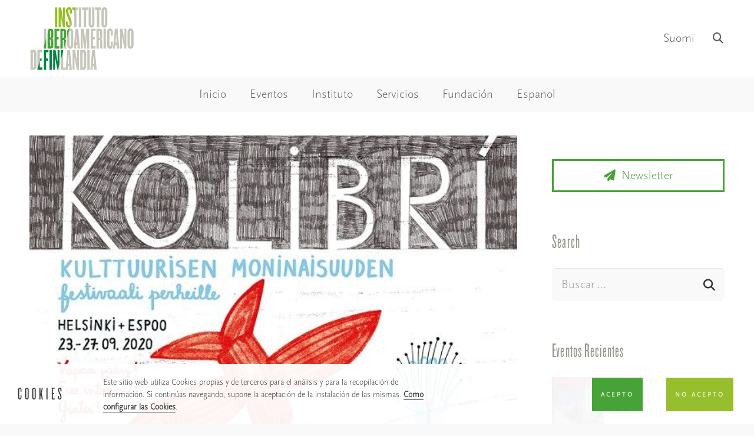

--- FILE ---
content_type: text/html; charset=UTF-8
request_url: https://madrid.fi/festival-kolibri-2020/
body_size: 24480
content:
<!DOCTYPE HTML>
<html lang="es-ES">
<head>
	<meta charset="UTF-8">
	<title>Festival Kolibrí en Finlandia | madrid.fi</title>
	<style>img:is([sizes="auto" i], [sizes^="auto," i]) { contain-intrinsic-size: 3000px 1500px }</style>
	
<!-- The SEO Framework por Sybre Waaijer -->
<link rel="canonical" href="https://madrid.fi/festival-kolibri-2020/" />
<meta name="description" content="Este año se celebra la 5 edición." />
<meta property="og:type" content="article" />
<meta property="og:locale" content="es_ES" />
<meta property="og:site_name" content="madrid.fi" />
<meta property="og:title" content="Festival Kolibrí en Finlandia | madrid.fi" />
<meta property="og:description" content="Este año se celebra la 5 edición." />
<meta property="og:url" content="https://madrid.fi/festival-kolibri-2020/" />
<meta property="og:image" content="https://madrid.fi/wp-content/uploads/2020/08/Kolibrí-2020.jpg" />
<meta property="og:image:width" content="596" />
<meta property="og:image:height" content="851" />
<meta property="og:image:alt" content="Cartel Kolibri 2020" />
<meta property="article:published_time" content="2020-08-18T11:20:49+00:00" />
<meta property="article:modified_time" content="2020-08-18T11:22:22+00:00" />
<meta name="twitter:card" content="summary_large_image" />
<meta name="twitter:title" content="Festival Kolibrí en Finlandia | madrid.fi" />
<meta name="twitter:description" content="Este año se celebra la 5 edición." />
<meta name="twitter:image" content="https://madrid.fi/wp-content/uploads/2020/08/Kolibrí-2020.jpg" />
<meta name="twitter:image:alt" content="Cartel Kolibri 2020" />
<script type="application/ld+json">{"@context":"https://schema.org","@graph":[{"@type":"WebSite","@id":"https://madrid.fi/#/schema/WebSite","url":"https://madrid.fi/","name":"madrid.fi","description":"Instituto Iberoamericano de Finlandia – Suomen Madridin-instituutti","inLanguage":"es","potentialAction":{"@type":"SearchAction","target":{"@type":"EntryPoint","urlTemplate":"https://madrid.fi/search/{search_term_string}/"},"query-input":"required name=search_term_string"},"publisher":{"@type":"Organization","@id":"https://madrid.fi/#/schema/Organization","name":"madrid.fi","url":"https://madrid.fi/","sameAs":["https://www.facebook.com/CulturaFinlandia/","https://www.instagram.com/institutofinlandia/","https://www.youtube.com/channel/UCJUWWIx_JzoeJ37MDx4bAnw"],"logo":{"@type":"ImageObject","url":"https://madrid.fi/wp-content/uploads/2018/07/cropped-insituto-iberoamericano-finlandia.png","contentUrl":"https://madrid.fi/wp-content/uploads/2018/07/cropped-insituto-iberoamericano-finlandia.png","width":603,"height":603}}},{"@type":"WebPage","@id":"https://madrid.fi/festival-kolibri-2020/","url":"https://madrid.fi/festival-kolibri-2020/","name":"Festival Kolibrí en Finlandia | madrid.fi","description":"Este año se celebra la 5 edición.","inLanguage":"es","isPartOf":{"@id":"https://madrid.fi/#/schema/WebSite"},"breadcrumb":{"@type":"BreadcrumbList","@id":"https://madrid.fi/#/schema/BreadcrumbList","itemListElement":[{"@type":"ListItem","position":1,"item":"https://madrid.fi/","name":"madrid.fi"},{"@type":"ListItem","position":2,"item":"https://madrid.fi/category/america-latina-es/","name":"América Latina"},{"@type":"ListItem","position":3,"name":"Festival Kolibrí en Finlandia"}]},"potentialAction":{"@type":"ReadAction","target":"https://madrid.fi/festival-kolibri-2020/"},"datePublished":"2020-08-18T11:20:49+00:00","dateModified":"2020-08-18T11:22:22+00:00","author":{"@type":"Person","@id":"https://madrid.fi/#/schema/Person/a2e5a1cbbcc4d48531a4faa928ad3c69","name":"Iadmin"}}]}</script>
<!-- / The SEO Framework por Sybre Waaijer | 4.70ms meta | 0.79ms boot -->

<link rel="alternate" href="https://madrid.fi/festival-kolibri-2020/" hreflang="es" />
<link rel="alternate" href="https://madrid.fi/kolibri-festivaali-suomessa/" hreflang="fi" />
<link rel='dns-prefetch' href='//fonts.googleapis.com' />
<link rel="alternate" type="application/rss+xml" title="madrid.fi &raquo; Feed" href="https://madrid.fi/feed/" />
<link rel="alternate" type="application/rss+xml" title="madrid.fi &raquo; Feed de los comentarios" href="https://madrid.fi/comments/feed/" />
<link rel="alternate" type="text/calendar" title="madrid.fi &raquo; iCal Feed" href="https://madrid.fi/events/?ical=1" />
<meta name="viewport" content="width=device-width, initial-scale=1">
<meta name="SKYPE_TOOLBAR" content="SKYPE_TOOLBAR_PARSER_COMPATIBLE">
<meta name="theme-color" content="#ffffff">
<link rel="preload" href="https://madrid.fi/wp-content/uploads/2018/07/ScalaSansPro-Light.woff" as="font" type="font/woff" crossorigin><link rel="preload" href="https://madrid.fi/wp-content/uploads/2018/09/Knockout-HTF66-FullFlyweight.woff" as="font" type="font/woff" crossorigin><link rel="preload" href="https://madrid.fi/wp-content/uploads/2018/09/Knockout-HTF66-FullFlyweight.woff2" as="font" type="font/woff2" crossorigin><link rel="preload" href="https://madrid.fi/wp-content/uploads/2018/09/Knockout-HTF26-JuniorFlyweight.woff" as="font" type="font/woff" crossorigin><link rel="preload" href="https://madrid.fi/wp-content/uploads/2018/09/Knockout-HTF26-JuniorFlyweight.woff2" as="font" type="font/woff2" crossorigin><link rel="preload" href="https://madrid.fi/wp-content/uploads/2018/09/Trade-Gothic-LT-Bold.woff" as="font" type="font/woff" crossorigin><link rel="preload" href="https://madrid.fi/wp-content/uploads/2018/09/hinted-Knockout-HTF26-JuniorFlyweight.woff" as="font" type="font/woff" crossorigin><link rel="preload" href="https://madrid.fi/wp-content/uploads/2018/09/hinted-Knockout-HTF26-JuniorFlyweight.woff2" as="font" type="font/woff2" crossorigin><script>
window._wpemojiSettings = {"baseUrl":"https:\/\/s.w.org\/images\/core\/emoji\/15.0.3\/72x72\/","ext":".png","svgUrl":"https:\/\/s.w.org\/images\/core\/emoji\/15.0.3\/svg\/","svgExt":".svg","source":{"concatemoji":"https:\/\/madrid.fi\/wp-includes\/js\/wp-emoji-release.min.js?ver=6.7.4"}};
/*! This file is auto-generated */
!function(i,n){var o,s,e;function c(e){try{var t={supportTests:e,timestamp:(new Date).valueOf()};sessionStorage.setItem(o,JSON.stringify(t))}catch(e){}}function p(e,t,n){e.clearRect(0,0,e.canvas.width,e.canvas.height),e.fillText(t,0,0);var t=new Uint32Array(e.getImageData(0,0,e.canvas.width,e.canvas.height).data),r=(e.clearRect(0,0,e.canvas.width,e.canvas.height),e.fillText(n,0,0),new Uint32Array(e.getImageData(0,0,e.canvas.width,e.canvas.height).data));return t.every(function(e,t){return e===r[t]})}function u(e,t,n){switch(t){case"flag":return n(e,"\ud83c\udff3\ufe0f\u200d\u26a7\ufe0f","\ud83c\udff3\ufe0f\u200b\u26a7\ufe0f")?!1:!n(e,"\ud83c\uddfa\ud83c\uddf3","\ud83c\uddfa\u200b\ud83c\uddf3")&&!n(e,"\ud83c\udff4\udb40\udc67\udb40\udc62\udb40\udc65\udb40\udc6e\udb40\udc67\udb40\udc7f","\ud83c\udff4\u200b\udb40\udc67\u200b\udb40\udc62\u200b\udb40\udc65\u200b\udb40\udc6e\u200b\udb40\udc67\u200b\udb40\udc7f");case"emoji":return!n(e,"\ud83d\udc26\u200d\u2b1b","\ud83d\udc26\u200b\u2b1b")}return!1}function f(e,t,n){var r="undefined"!=typeof WorkerGlobalScope&&self instanceof WorkerGlobalScope?new OffscreenCanvas(300,150):i.createElement("canvas"),a=r.getContext("2d",{willReadFrequently:!0}),o=(a.textBaseline="top",a.font="600 32px Arial",{});return e.forEach(function(e){o[e]=t(a,e,n)}),o}function t(e){var t=i.createElement("script");t.src=e,t.defer=!0,i.head.appendChild(t)}"undefined"!=typeof Promise&&(o="wpEmojiSettingsSupports",s=["flag","emoji"],n.supports={everything:!0,everythingExceptFlag:!0},e=new Promise(function(e){i.addEventListener("DOMContentLoaded",e,{once:!0})}),new Promise(function(t){var n=function(){try{var e=JSON.parse(sessionStorage.getItem(o));if("object"==typeof e&&"number"==typeof e.timestamp&&(new Date).valueOf()<e.timestamp+604800&&"object"==typeof e.supportTests)return e.supportTests}catch(e){}return null}();if(!n){if("undefined"!=typeof Worker&&"undefined"!=typeof OffscreenCanvas&&"undefined"!=typeof URL&&URL.createObjectURL&&"undefined"!=typeof Blob)try{var e="postMessage("+f.toString()+"("+[JSON.stringify(s),u.toString(),p.toString()].join(",")+"));",r=new Blob([e],{type:"text/javascript"}),a=new Worker(URL.createObjectURL(r),{name:"wpTestEmojiSupports"});return void(a.onmessage=function(e){c(n=e.data),a.terminate(),t(n)})}catch(e){}c(n=f(s,u,p))}t(n)}).then(function(e){for(var t in e)n.supports[t]=e[t],n.supports.everything=n.supports.everything&&n.supports[t],"flag"!==t&&(n.supports.everythingExceptFlag=n.supports.everythingExceptFlag&&n.supports[t]);n.supports.everythingExceptFlag=n.supports.everythingExceptFlag&&!n.supports.flag,n.DOMReady=!1,n.readyCallback=function(){n.DOMReady=!0}}).then(function(){return e}).then(function(){var e;n.supports.everything||(n.readyCallback(),(e=n.source||{}).concatemoji?t(e.concatemoji):e.wpemoji&&e.twemoji&&(t(e.twemoji),t(e.wpemoji)))}))}((window,document),window._wpemojiSettings);
</script>
<style id='wp-emoji-styles-inline-css'>

	img.wp-smiley, img.emoji {
		display: inline !important;
		border: none !important;
		box-shadow: none !important;
		height: 1em !important;
		width: 1em !important;
		margin: 0 0.07em !important;
		vertical-align: -0.1em !important;
		background: none !important;
		padding: 0 !important;
	}
</style>
<link rel='stylesheet' id='wp-block-library-css' href='https://madrid.fi/wp-includes/css/dist/block-library/style.min.css?ver=6.7.4' media='all' />
<style id='classic-theme-styles-inline-css'>
/*! This file is auto-generated */
.wp-block-button__link{color:#fff;background-color:#32373c;border-radius:9999px;box-shadow:none;text-decoration:none;padding:calc(.667em + 2px) calc(1.333em + 2px);font-size:1.125em}.wp-block-file__button{background:#32373c;color:#fff;text-decoration:none}
</style>
<style id='global-styles-inline-css'>
:root{--wp--preset--aspect-ratio--square: 1;--wp--preset--aspect-ratio--4-3: 4/3;--wp--preset--aspect-ratio--3-4: 3/4;--wp--preset--aspect-ratio--3-2: 3/2;--wp--preset--aspect-ratio--2-3: 2/3;--wp--preset--aspect-ratio--16-9: 16/9;--wp--preset--aspect-ratio--9-16: 9/16;--wp--preset--color--black: #000000;--wp--preset--color--cyan-bluish-gray: #abb8c3;--wp--preset--color--white: #ffffff;--wp--preset--color--pale-pink: #f78da7;--wp--preset--color--vivid-red: #cf2e2e;--wp--preset--color--luminous-vivid-orange: #ff6900;--wp--preset--color--luminous-vivid-amber: #fcb900;--wp--preset--color--light-green-cyan: #7bdcb5;--wp--preset--color--vivid-green-cyan: #00d084;--wp--preset--color--pale-cyan-blue: #8ed1fc;--wp--preset--color--vivid-cyan-blue: #0693e3;--wp--preset--color--vivid-purple: #9b51e0;--wp--preset--gradient--vivid-cyan-blue-to-vivid-purple: linear-gradient(135deg,rgba(6,147,227,1) 0%,rgb(155,81,224) 100%);--wp--preset--gradient--light-green-cyan-to-vivid-green-cyan: linear-gradient(135deg,rgb(122,220,180) 0%,rgb(0,208,130) 100%);--wp--preset--gradient--luminous-vivid-amber-to-luminous-vivid-orange: linear-gradient(135deg,rgba(252,185,0,1) 0%,rgba(255,105,0,1) 100%);--wp--preset--gradient--luminous-vivid-orange-to-vivid-red: linear-gradient(135deg,rgba(255,105,0,1) 0%,rgb(207,46,46) 100%);--wp--preset--gradient--very-light-gray-to-cyan-bluish-gray: linear-gradient(135deg,rgb(238,238,238) 0%,rgb(169,184,195) 100%);--wp--preset--gradient--cool-to-warm-spectrum: linear-gradient(135deg,rgb(74,234,220) 0%,rgb(151,120,209) 20%,rgb(207,42,186) 40%,rgb(238,44,130) 60%,rgb(251,105,98) 80%,rgb(254,248,76) 100%);--wp--preset--gradient--blush-light-purple: linear-gradient(135deg,rgb(255,206,236) 0%,rgb(152,150,240) 100%);--wp--preset--gradient--blush-bordeaux: linear-gradient(135deg,rgb(254,205,165) 0%,rgb(254,45,45) 50%,rgb(107,0,62) 100%);--wp--preset--gradient--luminous-dusk: linear-gradient(135deg,rgb(255,203,112) 0%,rgb(199,81,192) 50%,rgb(65,88,208) 100%);--wp--preset--gradient--pale-ocean: linear-gradient(135deg,rgb(255,245,203) 0%,rgb(182,227,212) 50%,rgb(51,167,181) 100%);--wp--preset--gradient--electric-grass: linear-gradient(135deg,rgb(202,248,128) 0%,rgb(113,206,126) 100%);--wp--preset--gradient--midnight: linear-gradient(135deg,rgb(2,3,129) 0%,rgb(40,116,252) 100%);--wp--preset--font-size--small: 13px;--wp--preset--font-size--medium: 20px;--wp--preset--font-size--large: 36px;--wp--preset--font-size--x-large: 42px;--wp--preset--spacing--20: 0.44rem;--wp--preset--spacing--30: 0.67rem;--wp--preset--spacing--40: 1rem;--wp--preset--spacing--50: 1.5rem;--wp--preset--spacing--60: 2.25rem;--wp--preset--spacing--70: 3.38rem;--wp--preset--spacing--80: 5.06rem;--wp--preset--shadow--natural: 6px 6px 9px rgba(0, 0, 0, 0.2);--wp--preset--shadow--deep: 12px 12px 50px rgba(0, 0, 0, 0.4);--wp--preset--shadow--sharp: 6px 6px 0px rgba(0, 0, 0, 0.2);--wp--preset--shadow--outlined: 6px 6px 0px -3px rgba(255, 255, 255, 1), 6px 6px rgba(0, 0, 0, 1);--wp--preset--shadow--crisp: 6px 6px 0px rgba(0, 0, 0, 1);}:where(.is-layout-flex){gap: 0.5em;}:where(.is-layout-grid){gap: 0.5em;}body .is-layout-flex{display: flex;}.is-layout-flex{flex-wrap: wrap;align-items: center;}.is-layout-flex > :is(*, div){margin: 0;}body .is-layout-grid{display: grid;}.is-layout-grid > :is(*, div){margin: 0;}:where(.wp-block-columns.is-layout-flex){gap: 2em;}:where(.wp-block-columns.is-layout-grid){gap: 2em;}:where(.wp-block-post-template.is-layout-flex){gap: 1.25em;}:where(.wp-block-post-template.is-layout-grid){gap: 1.25em;}.has-black-color{color: var(--wp--preset--color--black) !important;}.has-cyan-bluish-gray-color{color: var(--wp--preset--color--cyan-bluish-gray) !important;}.has-white-color{color: var(--wp--preset--color--white) !important;}.has-pale-pink-color{color: var(--wp--preset--color--pale-pink) !important;}.has-vivid-red-color{color: var(--wp--preset--color--vivid-red) !important;}.has-luminous-vivid-orange-color{color: var(--wp--preset--color--luminous-vivid-orange) !important;}.has-luminous-vivid-amber-color{color: var(--wp--preset--color--luminous-vivid-amber) !important;}.has-light-green-cyan-color{color: var(--wp--preset--color--light-green-cyan) !important;}.has-vivid-green-cyan-color{color: var(--wp--preset--color--vivid-green-cyan) !important;}.has-pale-cyan-blue-color{color: var(--wp--preset--color--pale-cyan-blue) !important;}.has-vivid-cyan-blue-color{color: var(--wp--preset--color--vivid-cyan-blue) !important;}.has-vivid-purple-color{color: var(--wp--preset--color--vivid-purple) !important;}.has-black-background-color{background-color: var(--wp--preset--color--black) !important;}.has-cyan-bluish-gray-background-color{background-color: var(--wp--preset--color--cyan-bluish-gray) !important;}.has-white-background-color{background-color: var(--wp--preset--color--white) !important;}.has-pale-pink-background-color{background-color: var(--wp--preset--color--pale-pink) !important;}.has-vivid-red-background-color{background-color: var(--wp--preset--color--vivid-red) !important;}.has-luminous-vivid-orange-background-color{background-color: var(--wp--preset--color--luminous-vivid-orange) !important;}.has-luminous-vivid-amber-background-color{background-color: var(--wp--preset--color--luminous-vivid-amber) !important;}.has-light-green-cyan-background-color{background-color: var(--wp--preset--color--light-green-cyan) !important;}.has-vivid-green-cyan-background-color{background-color: var(--wp--preset--color--vivid-green-cyan) !important;}.has-pale-cyan-blue-background-color{background-color: var(--wp--preset--color--pale-cyan-blue) !important;}.has-vivid-cyan-blue-background-color{background-color: var(--wp--preset--color--vivid-cyan-blue) !important;}.has-vivid-purple-background-color{background-color: var(--wp--preset--color--vivid-purple) !important;}.has-black-border-color{border-color: var(--wp--preset--color--black) !important;}.has-cyan-bluish-gray-border-color{border-color: var(--wp--preset--color--cyan-bluish-gray) !important;}.has-white-border-color{border-color: var(--wp--preset--color--white) !important;}.has-pale-pink-border-color{border-color: var(--wp--preset--color--pale-pink) !important;}.has-vivid-red-border-color{border-color: var(--wp--preset--color--vivid-red) !important;}.has-luminous-vivid-orange-border-color{border-color: var(--wp--preset--color--luminous-vivid-orange) !important;}.has-luminous-vivid-amber-border-color{border-color: var(--wp--preset--color--luminous-vivid-amber) !important;}.has-light-green-cyan-border-color{border-color: var(--wp--preset--color--light-green-cyan) !important;}.has-vivid-green-cyan-border-color{border-color: var(--wp--preset--color--vivid-green-cyan) !important;}.has-pale-cyan-blue-border-color{border-color: var(--wp--preset--color--pale-cyan-blue) !important;}.has-vivid-cyan-blue-border-color{border-color: var(--wp--preset--color--vivid-cyan-blue) !important;}.has-vivid-purple-border-color{border-color: var(--wp--preset--color--vivid-purple) !important;}.has-vivid-cyan-blue-to-vivid-purple-gradient-background{background: var(--wp--preset--gradient--vivid-cyan-blue-to-vivid-purple) !important;}.has-light-green-cyan-to-vivid-green-cyan-gradient-background{background: var(--wp--preset--gradient--light-green-cyan-to-vivid-green-cyan) !important;}.has-luminous-vivid-amber-to-luminous-vivid-orange-gradient-background{background: var(--wp--preset--gradient--luminous-vivid-amber-to-luminous-vivid-orange) !important;}.has-luminous-vivid-orange-to-vivid-red-gradient-background{background: var(--wp--preset--gradient--luminous-vivid-orange-to-vivid-red) !important;}.has-very-light-gray-to-cyan-bluish-gray-gradient-background{background: var(--wp--preset--gradient--very-light-gray-to-cyan-bluish-gray) !important;}.has-cool-to-warm-spectrum-gradient-background{background: var(--wp--preset--gradient--cool-to-warm-spectrum) !important;}.has-blush-light-purple-gradient-background{background: var(--wp--preset--gradient--blush-light-purple) !important;}.has-blush-bordeaux-gradient-background{background: var(--wp--preset--gradient--blush-bordeaux) !important;}.has-luminous-dusk-gradient-background{background: var(--wp--preset--gradient--luminous-dusk) !important;}.has-pale-ocean-gradient-background{background: var(--wp--preset--gradient--pale-ocean) !important;}.has-electric-grass-gradient-background{background: var(--wp--preset--gradient--electric-grass) !important;}.has-midnight-gradient-background{background: var(--wp--preset--gradient--midnight) !important;}.has-small-font-size{font-size: var(--wp--preset--font-size--small) !important;}.has-medium-font-size{font-size: var(--wp--preset--font-size--medium) !important;}.has-large-font-size{font-size: var(--wp--preset--font-size--large) !important;}.has-x-large-font-size{font-size: var(--wp--preset--font-size--x-large) !important;}
:where(.wp-block-post-template.is-layout-flex){gap: 1.25em;}:where(.wp-block-post-template.is-layout-grid){gap: 1.25em;}
:where(.wp-block-columns.is-layout-flex){gap: 2em;}:where(.wp-block-columns.is-layout-grid){gap: 2em;}
:root :where(.wp-block-pullquote){font-size: 1.5em;line-height: 1.6;}
</style>
<link rel='stylesheet' id='contact-form-7-css' href='https://madrid.fi/wp-content/plugins/contact-form-7/includes/css/styles.css?ver=6.1.4' media='all' />
<style id='woocommerce-inline-inline-css'>
.woocommerce form .form-row .required { visibility: visible; }
</style>
<link rel='stylesheet' id='wpcf7-redirect-script-frontend-css' href='https://madrid.fi/wp-content/plugins/wpcf7-redirect/build/assets/frontend-script.css?ver=2c532d7e2be36f6af233' media='all' />
<link rel='stylesheet' id='brands-styles-css' href='https://madrid.fi/wp-content/plugins/woocommerce/assets/css/brands.css?ver=10.3.7' media='all' />
<link rel='stylesheet' id='us-fonts-css' href='https://fonts.googleapis.com/css?family=Open+Sans%3A400%2C700&#038;display=swap&#038;ver=6.7.4' media='all' />
<link rel='stylesheet' id='tablepress-default-css' href='https://madrid.fi/wp-content/plugins/tablepress/css/build/default.css?ver=3.2.6' media='all' />
<link rel='stylesheet' id='tablepress-responsive-tables-css' href='https://madrid.fi/wp-content/plugins/tablepress-responsive-tables/css/tablepress-responsive.min.css?ver=1.8' media='all' />
<link rel='stylesheet' id='wookstore-css' href='https://madrid.fi/wp-content/plugins/wookstore/assets/css/wookstore3.min.css?ver=6.7.4' media='all' />
<link rel='stylesheet' id='lightbox-css' href='https://madrid.fi/wp-content/plugins/wookstore/assets/lightbox/css/lightbox.min.css?ver=6.7.4' media='all' />
<link rel='stylesheet' id='us-theme-css' href='https://madrid.fi/wp-content/uploads/us-assets/madrid.fi.css?ver=81ec5625' media='all' />
<link rel='stylesheet' id='theme-style-css' href='https://madrid.fi/wp-content/themes/Impreza-child/style.css?ver=8.15' media='all' />
<link rel='stylesheet' id='bsf-Defaults-css' href='https://madrid.fi/wp-content/uploads/smile_fonts/Defaults/Defaults.css?ver=3.19.14' media='all' />
<script src="https://madrid.fi/wp-includes/js/jquery/jquery.min.js?ver=3.7.1" id="jquery-core-js"></script>
<script src="https://madrid.fi/wp-includes/js/jquery/jquery-migrate.min.js?ver=3.4.1" id="jquery-migrate-js"></script>
<script src="https://madrid.fi/wp-content/plugins/woocommerce/assets/js/jquery-blockui/jquery.blockUI.min.js?ver=2.7.0-wc.10.3.7" id="wc-jquery-blockui-js" defer data-wp-strategy="defer"></script>
<script src="https://madrid.fi/wp-content/plugins/woocommerce/assets/js/js-cookie/js.cookie.min.js?ver=2.1.4-wc.10.3.7" id="wc-js-cookie-js" defer data-wp-strategy="defer"></script>
<script id="woocommerce-js-extra">
var woocommerce_params = {"ajax_url":"\/wp-admin\/admin-ajax.php","wc_ajax_url":"\/?wc-ajax=%%endpoint%%","i18n_password_show":"Mostrar contrase\u00f1a","i18n_password_hide":"Ocultar contrase\u00f1a"};
</script>
<script src="https://madrid.fi/wp-content/plugins/woocommerce/assets/js/frontend/woocommerce.min.js?ver=10.3.7" id="woocommerce-js" defer data-wp-strategy="defer"></script>
<script src="https://madrid.fi/wp-content/plugins/wookstore/assets/lightbox/js/lightbox.min.js?ver=6.7.4" id="lightbox-js"></script>
<link rel="https://api.w.org/" href="https://madrid.fi/wp-json/" /><link rel="alternate" title="JSON" type="application/json" href="https://madrid.fi/wp-json/wp/v2/posts/27926" /><link rel="EditURI" type="application/rsd+xml" title="RSD" href="https://madrid.fi/xmlrpc.php?rsd" />
<link rel="alternate" title="oEmbed (JSON)" type="application/json+oembed" href="https://madrid.fi/wp-json/oembed/1.0/embed?url=https%3A%2F%2Fmadrid.fi%2Ffestival-kolibri-2020%2F&#038;lang=es" />
<link rel="alternate" title="oEmbed (XML)" type="text/xml+oembed" href="https://madrid.fi/wp-json/oembed/1.0/embed?url=https%3A%2F%2Fmadrid.fi%2Ffestival-kolibri-2020%2F&#038;format=xml&#038;lang=es" />

<link rel="alternate" type="application/rss+xml" title="Feed RSS del podcast" href="https://madrid.fi/feed/podcast" />

<meta name="tec-api-version" content="v1"><meta name="tec-api-origin" content="https://madrid.fi"><link rel="alternate" href="https://madrid.fi/wp-json/tribe/events/v1/" />		<script>
			if ( ! /Android|webOS|iPhone|iPad|iPod|BlackBerry|IEMobile|Opera Mini/i.test( navigator.userAgent ) ) {
				var root = document.getElementsByTagName( 'html' )[ 0 ]
				root.className += " no-touch";
			}
		</script>
			<noscript><style>.woocommerce-product-gallery{ opacity: 1 !important; }</style></noscript>
	<style type="text/css">.tplis-cl-cookies:after{content:'';clear:both;display:block}.tplis-cl-cookies{background-color:rgba(255,255,255,.95);position:fixed;bottom:0;width:100%;z-index:9000;margin:0;overflow:hidden;border-color:#fff;border-width:0}.tplis-cl-cookies-head h4{border-right-color:#333}.tplis-cl-cookies-buttons:after{clear:both:content:"";display:block}.tplis-cl-cookies-text *{color:#333}.tplis-cl-button-accept,.tplis-cl-button-accept:hover,.tplis-cl-button-accept:focus,.tplis-cl-button-accept:active{background-color:#47a337;color:#FFF}.tplis-cl-button-accept svg{fill:#FFF}.tplis-cl-button-refuse,.tplis-cl-button-refuse:hover{background-color:#97bf2d;color:#FFF}.tplis-cl-button-refuse svg{fill:#FFF}.tplis-cl-cookies-text a{font-weight:bold;-webkit-transition:all 250ms ease-in-out;-moz-transition:all 250ms ease-in-out;-ms-transition:all 250ms ease-in-out;-o-transition:all 250ms ease-in-out;transition:all 250ms ease-in-out;border-bottom:1px solid #333}.tplis-cl-cookies-text a:hover,.tplis-cl-cookies-text a:focus,.tplis-cl-cookies-text a:active{color:#333;opacity:.6}.tplis-cl-cookies{display:flex;padding:10px 15px;justify-content:space-between;align-items:center}.tplis-cl-cookies-text{display:flex;width:100%}.tplis-cl-cookies h4{text-transform:uppercase;letter-spacing:5px;font-size:12pt}.tplis-cl-cookies p{font-size:8pt;padding-bottom:20px;line-height:150%}.tplis-cl-cookies a{text-decoration:none;font-weight:700}.tplis-cl-cookies-head h4{font-weight:700;padding:20px 30px 20px 15px;border-right:1px solid}.tplis-cl-cookies-content-text{margin:0 20px 0 35px;padding:0;font-weight:400;max-width:678px;display:flex;align-items:center}.tplis-cl-cookies .tplis-cl-cookies-content-text *{margin:0;padding:0}.tplis-cl-cookies-buttons{text-align:center;display:flex;justify-content:flex-end;max-width:500px}.tplis-cl-is-btn-refuse .tplis-cl-cookies-buttons{width:100%}.tplis-cl-button{padding:30px 10px 10px 8px;font-weight:400;padding:15px;display:block;text-transform:uppercase;letter-spacing:3px;margin:0 20px 0 20px;-webkit-transition:all .1s ease-out;-moz-transition:all .1s ease-out;transition:all .1s ease-out;font-size:8pt;align-self:center}.tplis-cl-button:hover{-ms-transform:scale(1.04);-webkit-transform:scale(1.04);transform:scale(1.04)}@media only screen and (max-width:998px){.tplis-cl-cookies{flex-direction:column}.tplis-cl-cookies-buttons{max-width:none;justify-content:center;margin-top:10px}.tplis-cl-button{width:100%;padding:8px 15px;margin:0}.tplis-cl-cookies-buttons{width:100%}.tplis-cl-is-btn-refuse .tplis-cl-button.tplis-cl-button-accept{margin-right:10px}.tplis-cl-is-btn-refuse .tplis-cl-button.tplis-cl-button-refuse{margin-left:10px}}@media only screen and (max-width:768px){.tplis-cl-cookies-head{display:none}.tplis-cl-cookies-content-text{margin:0}}</style><meta name="generator" content="Powered by WPBakery Page Builder - drag and drop page builder for WordPress."/>
<meta name="generator" content="Powered by Slider Revolution 6.6.12 - responsive, Mobile-Friendly Slider Plugin for WordPress with comfortable drag and drop interface." />
<link rel="icon" href="https://madrid.fi/wp-content/uploads/2018/07/insituto-iberoamericano-finlandia-150x150.png" sizes="32x32" />
<link rel="icon" href="https://madrid.fi/wp-content/uploads/2018/07/insituto-iberoamericano-finlandia-200x200.png" sizes="192x192" />
<link rel="apple-touch-icon" href="https://madrid.fi/wp-content/uploads/2018/07/insituto-iberoamericano-finlandia-200x200.png" />
<meta name="msapplication-TileImage" content="https://madrid.fi/wp-content/uploads/2018/07/insituto-iberoamericano-finlandia-300x300.png" />
<script>function setREVStartSize(e){
			//window.requestAnimationFrame(function() {
				window.RSIW = window.RSIW===undefined ? window.innerWidth : window.RSIW;
				window.RSIH = window.RSIH===undefined ? window.innerHeight : window.RSIH;
				try {
					var pw = document.getElementById(e.c).parentNode.offsetWidth,
						newh;
					pw = pw===0 || isNaN(pw) || (e.l=="fullwidth" || e.layout=="fullwidth") ? window.RSIW : pw;
					e.tabw = e.tabw===undefined ? 0 : parseInt(e.tabw);
					e.thumbw = e.thumbw===undefined ? 0 : parseInt(e.thumbw);
					e.tabh = e.tabh===undefined ? 0 : parseInt(e.tabh);
					e.thumbh = e.thumbh===undefined ? 0 : parseInt(e.thumbh);
					e.tabhide = e.tabhide===undefined ? 0 : parseInt(e.tabhide);
					e.thumbhide = e.thumbhide===undefined ? 0 : parseInt(e.thumbhide);
					e.mh = e.mh===undefined || e.mh=="" || e.mh==="auto" ? 0 : parseInt(e.mh,0);
					if(e.layout==="fullscreen" || e.l==="fullscreen")
						newh = Math.max(e.mh,window.RSIH);
					else{
						e.gw = Array.isArray(e.gw) ? e.gw : [e.gw];
						for (var i in e.rl) if (e.gw[i]===undefined || e.gw[i]===0) e.gw[i] = e.gw[i-1];
						e.gh = e.el===undefined || e.el==="" || (Array.isArray(e.el) && e.el.length==0)? e.gh : e.el;
						e.gh = Array.isArray(e.gh) ? e.gh : [e.gh];
						for (var i in e.rl) if (e.gh[i]===undefined || e.gh[i]===0) e.gh[i] = e.gh[i-1];
											
						var nl = new Array(e.rl.length),
							ix = 0,
							sl;
						e.tabw = e.tabhide>=pw ? 0 : e.tabw;
						e.thumbw = e.thumbhide>=pw ? 0 : e.thumbw;
						e.tabh = e.tabhide>=pw ? 0 : e.tabh;
						e.thumbh = e.thumbhide>=pw ? 0 : e.thumbh;
						for (var i in e.rl) nl[i] = e.rl[i]<window.RSIW ? 0 : e.rl[i];
						sl = nl[0];
						for (var i in nl) if (sl>nl[i] && nl[i]>0) { sl = nl[i]; ix=i;}
						var m = pw>(e.gw[ix]+e.tabw+e.thumbw) ? 1 : (pw-(e.tabw+e.thumbw)) / (e.gw[ix]);
						newh =  (e.gh[ix] * m) + (e.tabh + e.thumbh);
					}
					var el = document.getElementById(e.c);
					if (el!==null && el) el.style.height = newh+"px";
					el = document.getElementById(e.c+"_wrapper");
					if (el!==null && el) {
						el.style.height = newh+"px";
						el.style.display = "block";
					}
				} catch(e){
					console.log("Failure at Presize of Slider:" + e)
				}
			//});
		  };</script>
		<style id="wp-custom-css">
			/***TÍTULOS Y FUENTES MÓVIL***/
@media screen and (max-width: 767px){
	.l-titlebar.size_medium h1 {
    font-size: 42!important;
		font-family:"Knockout", sans-serif!important;
	}
	.linea-menu {
		border-bottom: 1px solid #ddd!important;
	}
}

/***SOMBRAS CABECERA***/
.header_hor .l-header.sticky .l-subheader.at_middle {
    box-shadow: 0 0 30px rgba(7,51,84,0.17)!important;
}
.header_hor .l-header.shadow_none.sticky .l-subheader.at_bottom {
    box-shadow: 0 0 30px rgba(7,51,84,0.17)!important;
}

/***TÍTULOS SECCIONES***/
h2.vc_custom_heading.titulo-movil {
    font-family: "Knockout", sans-serif!important;
    letter-spacing: 0px!important;
    text-align: left!important;
}

@media (max-width: 899px){
h2.vc_custom_heading.titulo-movil {
 font-size: 60px !important;
    font-family: "Knockout", sans-serif!important;
    text-align: center!important;
    letter-spacing: 0px!important;
}
}

/***MENÚS DE LA HOME***/
.w-menu.style_blocks .menu>.menu-item>a{
    color: #777 !important;
    opacity: 0.66!important;
}
@media (max-width: 768px){
.w-menu.style_blocks .menu>.menu-item>a {
 border-bottom: 1px solid #777!important;
}
}
/***WOOCOMMERCE***/
.w-cart-dropdown ul.product_list_widget {
    overflow-y: initial;
}
.tienda {
	text-align:center;
}
.widefat * {
    word-wrap: normal!important;
}
@media screen and (max-width: 480px) {
.woocommerce .shop_table.cart {
    display: unset;
    border: none;
}
}
.woocommerce-ordering select, .woocommerce-select select {;
    margin-bottom: 20px;
}

/***EVENTOS***/
.tribe-events-meta-group .tribe-events-single-section-title {
    font-size: 35px;
}
.single-tribe_events #tribe-events-content .tribe-events-event-meta dt {
    font-size: 18px;
}
#tribe-events-content .tribe-events-abbr {
    font-size: 16px;
}
.single-tribe_events #tribe-events-content .tribe-events-event-meta dd {
    font-size: 16px;
}
.tribe-events-event-image img { height: auto; width: 100%; }
.single-tribe_events .tribe-events-single-event-title {
    font-size: 42px;
    line-height: 2.5rem;
    margin: 0;
    padding: 0;
}

@media screen and (max-width: 600px){
.w-search.layout_fullscreen input {
    font-size: 2rem!important;
}
}

.tribe-events-calendar thead th {
    background-color: #666!important;
    color: #fff;
    font-weight: 700;
    padding: 1em 0;
    white-space: nowrap;
    border-left: 1px solid #666;
    border-right: 1px solid #666;
}

/***QUITAR Nº ARTÍCULOS DE FILTROS***/
.g-filters-item-amount {
	display:none;
}

/***COOKIES***/
.tplis-cl-cookies-content-text p {
    font-size: 14px;
}

.tplis-cl-cookies-head h4 {
    border-right: 0px solid;
    font-size: 30px!important;
	  font-weight:500!important;
}

.tplis-cl-cookies h4 {
    text-transform: uppercase;
    letter-spacing: 5px;
    font-size: 30px;
    border-right: 0px solid!important;
}


/***CENTRADO EN MÓVILES***/
@media (max-width: 900px) {
.movil {
    text-align:center!important;
}
.movil-geo {
    text-align:center!important;
}
.alinear-movil {
		text-align:left!important;
	}
}	


.w-search.layout_simple button {
    display: none;
}


/***RECTÁNGULO MENÚ MÓVIL***/
.w-nav-arrow {
    outline-color: transparent;
}

/***ESTILO BUSCADOR PANTALLA COMPLETA Y HOME***/
.w-search.layout_simple button {
    display: none;
}
.w-search.layout_fullscreen.active .w-search-form {
    transform: translateY(0);
    background-color:#97bf2d;
    color: #fff!important;
}
.busqueda {
	font-family: "Trade-Gothic-LT-Bold", sans-serif;
}

.w-search input {
    display: block;
    box-shadow: none !important;
    border: none !important;
    background-color: transparent;
    color: inherit;
    transition: none;
	margin-left: -15px
}


/***ESTILO BUSCADOR PANTALLA COMPLETA Y HOME***/
.w-search.layout_simple button {
    display: none;
}
.w-search.layout_fullscreen.active .w-search-form {
    transform: translateY(0);
    background-color:#97bf2d;
    color: #fff!important;
}
.busqueda {
	font-family: "Trade-Gothic-LT-Bold", sans-serif;
}

.w-search input {
    display: block;
    box-shadow: none !important;
    border: none !important;
    background-color: transparent;
    color: inherit;
    transition: none;
	margin-left: 0px
}

.w-sharing.type_simple .w-sharing-icon {
    transition: opacity 0.3s, color 0.3s;
    opacity: unset;
    color: #47a337!important;
}

/*
.tribe-events-back {
    margin-top: 150px;
}*/

.tribe-events-month-event-title a {
    display: block;
    border: none!important;
    color: #000;
    font-size: 16px;
	  font-family: 'ScalaSansPro-Light.woff', sans-serif;
}

.logo-footer {
	max-width: 180px!important;
	margin-left: auto!important;
  margin-right: auto!important;
}


.w-popup-trigger img {
    vertical-align: top;
    transition: opacity 0.3s;
    border-radius: 300px!important;
	  max-width: 250px!important;
	  max-height: 250px!important;
}

.w-popup-box-title {
    font-size: 1.6rem;
    line-height: 1.5;
    padding: 1rem 1.5rem;
}


.woocommerce .products .woocommerce-loop-product__title {
    font-size: 1.8rem;
    margin: 0.8rem 0 0.6rem;
    padding: 0;
}

.layout_21184 .usg_post_title_1 {
    font-family: Knockout Medium !important;
    font-size: 30px !important;
    line-height: 0.9 !important;
}

.fa-regular, .far {
    font-weight: 400;
    font-family: "fontawesome"!important;
}		</style>
		<noscript><style> .wpb_animate_when_almost_visible { opacity: 1; }</style></noscript>		<style id="us-icon-fonts">@font-face{font-display:block;font-style:normal;font-family:"fontawesome";font-weight:900;src:url("https://madrid.fi/wp-content/themes/Impreza/fonts/fa-solid-900.woff2?ver=8.15") format("woff2"),url("https://madrid.fi/wp-content/themes/Impreza/fonts/fa-solid-900.woff?ver=8.15") format("woff")}.fas{font-family:"fontawesome";font-weight:900}@font-face{font-display:block;font-style:normal;font-family:"fontawesome";font-weight:400;src:url("https://madrid.fi/wp-content/themes/Impreza/fonts/fa-regular-400.woff2?ver=8.15") format("woff2"),url("https://madrid.fi/wp-content/themes/Impreza/fonts/fa-regular-400.woff?ver=8.15") format("woff")}.far{font-family:"fontawesome";font-weight:400}@font-face{font-display:block;font-style:normal;font-family:"fontawesome";font-weight:300;src:url("https://madrid.fi/wp-content/themes/Impreza/fonts/fa-light-300.woff2?ver=8.15") format("woff2"),url("https://madrid.fi/wp-content/themes/Impreza/fonts/fa-light-300.woff?ver=8.15") format("woff")}.fal{font-family:"fontawesome";font-weight:300}@font-face{font-display:block;font-style:normal;font-family:"Font Awesome 5 Duotone";font-weight:900;src:url("https://madrid.fi/wp-content/themes/Impreza/fonts/fa-duotone-900.woff2?ver=8.15") format("woff2"),url("https://madrid.fi/wp-content/themes/Impreza/fonts/fa-duotone-900.woff?ver=8.15") format("woff")}.fad{font-family:"Font Awesome 5 Duotone";font-weight:900}.fad{position:relative}.fad:before{position:absolute}.fad:after{opacity:0.4}@font-face{font-display:block;font-style:normal;font-family:"Font Awesome 5 Brands";font-weight:400;src:url("https://madrid.fi/wp-content/themes/Impreza/fonts/fa-brands-400.woff2?ver=8.15") format("woff2"),url("https://madrid.fi/wp-content/themes/Impreza/fonts/fa-brands-400.woff?ver=8.15") format("woff")}.fab{font-family:"Font Awesome 5 Brands";font-weight:400}@font-face{font-display:block;font-style:normal;font-family:"Material Icons";font-weight:400;src:url("https://madrid.fi/wp-content/themes/Impreza/fonts/material-icons.woff2?ver=8.15") format("woff2"),url("https://madrid.fi/wp-content/themes/Impreza/fonts/material-icons.woff?ver=8.15") format("woff")}.material-icons{font-family:"Material Icons";font-weight:400}</style>
				<style id="us-header-css"> .l-subheader.at_top,.l-subheader.at_top .w-dropdown-list,.l-subheader.at_top .type_mobile .w-nav-list.level_1{background:var(--color-header-top-bg);color:var(--color-header-top-text)}.no-touch .l-subheader.at_top a:hover,.no-touch .l-header.bg_transparent .l-subheader.at_top .w-dropdown.opened a:hover{color:var(--color-header-top-text-hover)}.l-header.bg_transparent:not(.sticky) .l-subheader.at_top{background:var(--color-header-top-transparent-bg);color:var(--color-header-top-transparent-text)}.no-touch .l-header.bg_transparent:not(.sticky) .at_top .w-cart-link:hover,.no-touch .l-header.bg_transparent:not(.sticky) .at_top .w-text a:hover,.no-touch .l-header.bg_transparent:not(.sticky) .at_top .w-html a:hover,.no-touch .l-header.bg_transparent:not(.sticky) .at_top .w-nav>a:hover,.no-touch .l-header.bg_transparent:not(.sticky) .at_top .w-menu a:hover,.no-touch .l-header.bg_transparent:not(.sticky) .at_top .w-search>a:hover,.no-touch .l-header.bg_transparent:not(.sticky) .at_top .w-dropdown a:hover,.no-touch .l-header.bg_transparent:not(.sticky) .at_top .type_desktop .menu-item.level_1:hover>a{color:var(--color-header-transparent-text-hover)}.l-subheader.at_middle,.l-subheader.at_middle .w-dropdown-list,.l-subheader.at_middle .type_mobile .w-nav-list.level_1{background:var(--color-header-middle-bg);color:var(--color-header-middle-text)}.no-touch .l-subheader.at_middle a:hover,.no-touch .l-header.bg_transparent .l-subheader.at_middle .w-dropdown.opened a:hover{color:var(--color-header-middle-text-hover)}.l-header.bg_transparent:not(.sticky) .l-subheader.at_middle{background:var(--color-header-transparent-bg);color:var(--color-header-transparent-text)}.no-touch .l-header.bg_transparent:not(.sticky) .at_middle .w-cart-link:hover,.no-touch .l-header.bg_transparent:not(.sticky) .at_middle .w-text a:hover,.no-touch .l-header.bg_transparent:not(.sticky) .at_middle .w-html a:hover,.no-touch .l-header.bg_transparent:not(.sticky) .at_middle .w-nav>a:hover,.no-touch .l-header.bg_transparent:not(.sticky) .at_middle .w-menu a:hover,.no-touch .l-header.bg_transparent:not(.sticky) .at_middle .w-search>a:hover,.no-touch .l-header.bg_transparent:not(.sticky) .at_middle .w-dropdown a:hover,.no-touch .l-header.bg_transparent:not(.sticky) .at_middle .type_desktop .menu-item.level_1:hover>a{color:var(--color-header-transparent-text-hover)}.l-subheader.at_bottom,.l-subheader.at_bottom .w-dropdown-list,.l-subheader.at_bottom .type_mobile .w-nav-list.level_1{background:rgba(249,249,249,0.97);color:#615e57}.no-touch .l-subheader.at_bottom a:hover,.no-touch .l-header.bg_transparent .l-subheader.at_bottom .w-dropdown.opened a:hover{color:#47a337}.l-header.bg_transparent:not(.sticky) .l-subheader.at_bottom{background:var(--color-header-transparent-bg);color:var(--color-header-transparent-text)}.no-touch .l-header.bg_transparent:not(.sticky) .at_bottom .w-cart-link:hover,.no-touch .l-header.bg_transparent:not(.sticky) .at_bottom .w-text a:hover,.no-touch .l-header.bg_transparent:not(.sticky) .at_bottom .w-html a:hover,.no-touch .l-header.bg_transparent:not(.sticky) .at_bottom .w-nav>a:hover,.no-touch .l-header.bg_transparent:not(.sticky) .at_bottom .w-menu a:hover,.no-touch .l-header.bg_transparent:not(.sticky) .at_bottom .w-search>a:hover,.no-touch .l-header.bg_transparent:not(.sticky) .at_bottom .w-dropdown a:hover,.no-touch .l-header.bg_transparent:not(.sticky) .at_bottom .type_desktop .menu-item.level_1:hover>a{color:var(--color-header-transparent-text-hover)}.header_ver .l-header{background:var(--color-header-middle-bg);color:var(--color-header-middle-text)}@media (min-width:1081px){.hidden_for_default{display:none!important}.l-subheader.at_top{display:none}.l-header{position:relative;z-index:111;width:100%}.l-subheader{margin:0 auto}.l-subheader.width_full{padding-left:1.5rem;padding-right:1.5rem}.l-subheader-h{display:flex;align-items:center;position:relative;margin:0 auto;max-width:var(--site-content-width,1200px);height:inherit}.w-header-show{display:none}.l-header.pos_fixed{position:fixed;left:0}.l-header.pos_fixed:not(.notransition) .l-subheader{transition-property:transform,background,box-shadow,line-height,height;transition-duration:.3s;transition-timing-function:cubic-bezier(.78,.13,.15,.86)}.headerinpos_bottom.sticky_first_section .l-header.pos_fixed{position:fixed!important}.header_hor .l-header.sticky_auto_hide{transition:transform .3s cubic-bezier(.78,.13,.15,.86) .1s}.header_hor .l-header.sticky_auto_hide.down{transform:translateY(-110%)}.l-header.bg_transparent:not(.sticky) .l-subheader{box-shadow:none!important;background:none}.l-header.bg_transparent~.l-main .l-section.width_full.height_auto:first-of-type>.l-section-h{padding-top:0!important;padding-bottom:0!important}.l-header.pos_static.bg_transparent{position:absolute;left:0}.l-subheader.width_full .l-subheader-h{max-width:none!important}.l-header.shadow_thin .l-subheader.at_middle,.l-header.shadow_thin .l-subheader.at_bottom{box-shadow:0 1px 0 rgba(0,0,0,0.08)}.l-header.shadow_wide .l-subheader.at_middle,.l-header.shadow_wide .l-subheader.at_bottom{box-shadow:0 3px 5px -1px rgba(0,0,0,0.1),0 2px 1px -1px rgba(0,0,0,0.05)}.header_hor .l-subheader-cell>.w-cart{margin-left:0;margin-right:0}:root{--header-height:190px;--header-sticky-height:60px}.l-header:before{content:'190'}.l-header.sticky:before{content:'60'}.l-subheader.at_top{line-height:40px;height:40px}.l-header.sticky .l-subheader.at_top{line-height:0px;height:0px;overflow:hidden}.l-subheader.at_middle{line-height:130px;height:130px}.l-header.sticky .l-subheader.at_middle{line-height:0px;height:0px;overflow:hidden}.l-subheader.at_bottom{line-height:60px;height:60px}.l-header.sticky .l-subheader.at_bottom{line-height:60px;height:60px}.headerinpos_above .l-header.pos_fixed{overflow:hidden;transition:transform 0.3s;transform:translate3d(0,-100%,0)}.headerinpos_above .l-header.pos_fixed.sticky{overflow:visible;transform:none}.headerinpos_above .l-header.pos_fixed~.l-section>.l-section-h,.headerinpos_above .l-header.pos_fixed~.l-main .l-section:first-of-type>.l-section-h{padding-top:0!important}.headerinpos_below .l-header.pos_fixed:not(.sticky){position:absolute;top:100%}.headerinpos_below .l-header.pos_fixed~.l-main>.l-section:first-of-type>.l-section-h{padding-top:0!important}.headerinpos_below .l-header.pos_fixed~.l-main .l-section.full_height:nth-of-type(2){min-height:100vh}.headerinpos_below .l-header.pos_fixed~.l-main>.l-section:nth-of-type(2)>.l-section-h{padding-top:var(--header-height)}.headerinpos_bottom .l-header.pos_fixed:not(.sticky){position:absolute;top:100vh}.headerinpos_bottom .l-header.pos_fixed~.l-main>.l-section:first-of-type>.l-section-h{padding-top:0!important}.headerinpos_bottom .l-header.pos_fixed~.l-main>.l-section:first-of-type>.l-section-h{padding-bottom:var(--header-height)}.headerinpos_bottom .l-header.pos_fixed.bg_transparent~.l-main .l-section.valign_center:not(.height_auto):first-of-type>.l-section-h{top:calc( var(--header-height) / 2 )}.headerinpos_bottom .l-header.pos_fixed:not(.sticky) .w-cart-dropdown,.headerinpos_bottom .l-header.pos_fixed:not(.sticky) .w-nav.type_desktop .w-nav-list.level_2{bottom:100%;transform-origin:0 100%}.headerinpos_bottom .l-header.pos_fixed:not(.sticky) .w-nav.type_mobile.m_layout_dropdown .w-nav-list.level_1{top:auto;bottom:100%;box-shadow:var(--box-shadow-up)}.headerinpos_bottom .l-header.pos_fixed:not(.sticky) .w-nav.type_desktop .w-nav-list.level_3,.headerinpos_bottom .l-header.pos_fixed:not(.sticky) .w-nav.type_desktop .w-nav-list.level_4{top:auto;bottom:0;transform-origin:0 100%}.headerinpos_bottom .l-header.pos_fixed:not(.sticky) .w-dropdown-list{top:auto;bottom:-0.4em;padding-top:0.4em;padding-bottom:2.4em}.admin-bar .l-header.pos_static.bg_solid~.l-main .l-section.full_height:first-of-type{min-height:calc( 100vh - var(--header-height) - 32px )}.admin-bar .l-header.pos_fixed:not(.sticky_auto_hide)~.l-main .l-section.full_height:not(:first-of-type){min-height:calc( 100vh - var(--header-sticky-height) - 32px )}.admin-bar.headerinpos_below .l-header.pos_fixed~.l-main .l-section.full_height:nth-of-type(2){min-height:calc(100vh - 32px)}}@media (min-width:1081px) and (max-width:1080px){.hidden_for_laptops{display:none!important}.l-subheader.at_top{display:none}.l-header{position:relative;z-index:111;width:100%}.l-subheader{margin:0 auto}.l-subheader.width_full{padding-left:1.5rem;padding-right:1.5rem}.l-subheader-h{display:flex;align-items:center;position:relative;margin:0 auto;max-width:var(--site-content-width,1200px);height:inherit}.w-header-show{display:none}.l-header.pos_fixed{position:fixed;left:0}.l-header.pos_fixed:not(.notransition) .l-subheader{transition-property:transform,background,box-shadow,line-height,height;transition-duration:.3s;transition-timing-function:cubic-bezier(.78,.13,.15,.86)}.headerinpos_bottom.sticky_first_section .l-header.pos_fixed{position:fixed!important}.header_hor .l-header.sticky_auto_hide{transition:transform .3s cubic-bezier(.78,.13,.15,.86) .1s}.header_hor .l-header.sticky_auto_hide.down{transform:translateY(-110%)}.l-header.bg_transparent:not(.sticky) .l-subheader{box-shadow:none!important;background:none}.l-header.bg_transparent~.l-main .l-section.width_full.height_auto:first-of-type>.l-section-h{padding-top:0!important;padding-bottom:0!important}.l-header.pos_static.bg_transparent{position:absolute;left:0}.l-subheader.width_full .l-subheader-h{max-width:none!important}.l-header.shadow_thin .l-subheader.at_middle,.l-header.shadow_thin .l-subheader.at_bottom{box-shadow:0 1px 0 rgba(0,0,0,0.08)}.l-header.shadow_wide .l-subheader.at_middle,.l-header.shadow_wide .l-subheader.at_bottom{box-shadow:0 3px 5px -1px rgba(0,0,0,0.1),0 2px 1px -1px rgba(0,0,0,0.05)}.header_hor .l-subheader-cell>.w-cart{margin-left:0;margin-right:0}:root{--header-height:190px;--header-sticky-height:60px}.l-header:before{content:'190'}.l-header.sticky:before{content:'60'}.l-subheader.at_top{line-height:40px;height:40px}.l-header.sticky .l-subheader.at_top{line-height:0px;height:0px;overflow:hidden}.l-subheader.at_middle{line-height:130px;height:130px}.l-header.sticky .l-subheader.at_middle{line-height:0px;height:0px;overflow:hidden}.l-subheader.at_bottom{line-height:60px;height:60px}.l-header.sticky .l-subheader.at_bottom{line-height:60px;height:60px}.headerinpos_above .l-header.pos_fixed{overflow:hidden;transition:transform 0.3s;transform:translate3d(0,-100%,0)}.headerinpos_above .l-header.pos_fixed.sticky{overflow:visible;transform:none}.headerinpos_above .l-header.pos_fixed~.l-section>.l-section-h,.headerinpos_above .l-header.pos_fixed~.l-main .l-section:first-of-type>.l-section-h{padding-top:0!important}.headerinpos_below .l-header.pos_fixed:not(.sticky){position:absolute;top:100%}.headerinpos_below .l-header.pos_fixed~.l-main>.l-section:first-of-type>.l-section-h{padding-top:0!important}.headerinpos_below .l-header.pos_fixed~.l-main .l-section.full_height:nth-of-type(2){min-height:100vh}.headerinpos_below .l-header.pos_fixed~.l-main>.l-section:nth-of-type(2)>.l-section-h{padding-top:var(--header-height)}.headerinpos_bottom .l-header.pos_fixed:not(.sticky){position:absolute;top:100vh}.headerinpos_bottom .l-header.pos_fixed~.l-main>.l-section:first-of-type>.l-section-h{padding-top:0!important}.headerinpos_bottom .l-header.pos_fixed~.l-main>.l-section:first-of-type>.l-section-h{padding-bottom:var(--header-height)}.headerinpos_bottom .l-header.pos_fixed.bg_transparent~.l-main .l-section.valign_center:not(.height_auto):first-of-type>.l-section-h{top:calc( var(--header-height) / 2 )}.headerinpos_bottom .l-header.pos_fixed:not(.sticky) .w-cart-dropdown,.headerinpos_bottom .l-header.pos_fixed:not(.sticky) .w-nav.type_desktop .w-nav-list.level_2{bottom:100%;transform-origin:0 100%}.headerinpos_bottom .l-header.pos_fixed:not(.sticky) .w-nav.type_mobile.m_layout_dropdown .w-nav-list.level_1{top:auto;bottom:100%;box-shadow:var(--box-shadow-up)}.headerinpos_bottom .l-header.pos_fixed:not(.sticky) .w-nav.type_desktop .w-nav-list.level_3,.headerinpos_bottom .l-header.pos_fixed:not(.sticky) .w-nav.type_desktop .w-nav-list.level_4{top:auto;bottom:0;transform-origin:0 100%}.headerinpos_bottom .l-header.pos_fixed:not(.sticky) .w-dropdown-list{top:auto;bottom:-0.4em;padding-top:0.4em;padding-bottom:2.4em}.admin-bar .l-header.pos_static.bg_solid~.l-main .l-section.full_height:first-of-type{min-height:calc( 100vh - var(--header-height) - 32px )}.admin-bar .l-header.pos_fixed:not(.sticky_auto_hide)~.l-main .l-section.full_height:not(:first-of-type){min-height:calc( 100vh - var(--header-sticky-height) - 32px )}.admin-bar.headerinpos_below .l-header.pos_fixed~.l-main .l-section.full_height:nth-of-type(2){min-height:calc(100vh - 32px)}}@media (min-width:601px) and (max-width:1080px){.hidden_for_tablets{display:none!important}.l-subheader.at_bottom{display:none}.l-header{position:relative;z-index:111;width:100%}.l-subheader{margin:0 auto}.l-subheader.width_full{padding-left:1.5rem;padding-right:1.5rem}.l-subheader-h{display:flex;align-items:center;position:relative;margin:0 auto;max-width:var(--site-content-width,1200px);height:inherit}.w-header-show{display:none}.l-header.pos_fixed{position:fixed;left:0}.l-header.pos_fixed:not(.notransition) .l-subheader{transition-property:transform,background,box-shadow,line-height,height;transition-duration:.3s;transition-timing-function:cubic-bezier(.78,.13,.15,.86)}.headerinpos_bottom.sticky_first_section .l-header.pos_fixed{position:fixed!important}.header_hor .l-header.sticky_auto_hide{transition:transform .3s cubic-bezier(.78,.13,.15,.86) .1s}.header_hor .l-header.sticky_auto_hide.down{transform:translateY(-110%)}.l-header.bg_transparent:not(.sticky) .l-subheader{box-shadow:none!important;background:none}.l-header.bg_transparent~.l-main .l-section.width_full.height_auto:first-of-type>.l-section-h{padding-top:0!important;padding-bottom:0!important}.l-header.pos_static.bg_transparent{position:absolute;left:0}.l-subheader.width_full .l-subheader-h{max-width:none!important}.l-header.shadow_thin .l-subheader.at_middle,.l-header.shadow_thin .l-subheader.at_bottom{box-shadow:0 1px 0 rgba(0,0,0,0.08)}.l-header.shadow_wide .l-subheader.at_middle,.l-header.shadow_wide .l-subheader.at_bottom{box-shadow:0 3px 5px -1px rgba(0,0,0,0.1),0 2px 1px -1px rgba(0,0,0,0.05)}.header_hor .l-subheader-cell>.w-cart{margin-left:0;margin-right:0}:root{--header-height:180px;--header-sticky-height:140px}.l-header:before{content:'180'}.l-header.sticky:before{content:'140'}.l-subheader.at_top{line-height:40px;height:40px}.l-header.sticky .l-subheader.at_top{line-height:0px;height:0px;overflow:hidden}.l-subheader.at_middle{line-height:140px;height:140px}.l-header.sticky .l-subheader.at_middle{line-height:140px;height:140px}.l-subheader.at_bottom{line-height:50px;height:50px}.l-header.sticky .l-subheader.at_bottom{line-height:50px;height:50px}}@media (max-width:600px){.hidden_for_mobiles{display:none!important}.l-subheader.at_bottom{display:none}.l-header{position:relative;z-index:111;width:100%}.l-subheader{margin:0 auto}.l-subheader.width_full{padding-left:1.5rem;padding-right:1.5rem}.l-subheader-h{display:flex;align-items:center;position:relative;margin:0 auto;max-width:var(--site-content-width,1200px);height:inherit}.w-header-show{display:none}.l-header.pos_fixed{position:fixed;left:0}.l-header.pos_fixed:not(.notransition) .l-subheader{transition-property:transform,background,box-shadow,line-height,height;transition-duration:.3s;transition-timing-function:cubic-bezier(.78,.13,.15,.86)}.headerinpos_bottom.sticky_first_section .l-header.pos_fixed{position:fixed!important}.header_hor .l-header.sticky_auto_hide{transition:transform .3s cubic-bezier(.78,.13,.15,.86) .1s}.header_hor .l-header.sticky_auto_hide.down{transform:translateY(-110%)}.l-header.bg_transparent:not(.sticky) .l-subheader{box-shadow:none!important;background:none}.l-header.bg_transparent~.l-main .l-section.width_full.height_auto:first-of-type>.l-section-h{padding-top:0!important;padding-bottom:0!important}.l-header.pos_static.bg_transparent{position:absolute;left:0}.l-subheader.width_full .l-subheader-h{max-width:none!important}.l-header.shadow_thin .l-subheader.at_middle,.l-header.shadow_thin .l-subheader.at_bottom{box-shadow:0 1px 0 rgba(0,0,0,0.08)}.l-header.shadow_wide .l-subheader.at_middle,.l-header.shadow_wide .l-subheader.at_bottom{box-shadow:0 3px 5px -1px rgba(0,0,0,0.1),0 2px 1px -1px rgba(0,0,0,0.05)}.header_hor .l-subheader-cell>.w-cart{margin-left:0;margin-right:0}:root{--header-height:115px;--header-sticky-height:75px}.l-header:before{content:'115'}.l-header.sticky:before{content:'75'}.l-subheader.at_top{line-height:40px;height:40px}.l-header.sticky .l-subheader.at_top{line-height:0px;height:0px;overflow:hidden}.l-subheader.at_middle{line-height:75px;height:75px}.l-header.sticky .l-subheader.at_middle{line-height:75px;height:75px}.l-subheader.at_bottom{line-height:50px;height:50px}.l-header.sticky .l-subheader.at_bottom{line-height:50px;height:50px}}@media (min-width:1081px){.ush_image_2{height:35px!important}.l-header.sticky .ush_image_2{height:110px!important}}@media (min-width:1081px) and (max-width:1080px){.ush_image_2{height:30px!important}.l-header.sticky .ush_image_2{height:30px!important}}@media (min-width:601px) and (max-width:1080px){.ush_image_2{height:30px!important}.l-header.sticky .ush_image_2{height:100px!important}}@media (max-width:600px){.ush_image_2{height:20px!important}.l-header.sticky .ush_image_2{height:60px!important}}.header_hor .ush_menu_1.type_desktop .menu-item.level_1>a:not(.w-btn){padding-left:20px;padding-right:20px}.header_hor .ush_menu_1.type_desktop .menu-item.level_1>a.w-btn{margin-left:20px;margin-right:20px}.header_hor .ush_menu_1.type_desktop.align-edges>.w-nav-list.level_1{margin-left:-20px;margin-right:-20px}.header_ver .ush_menu_1.type_desktop .menu-item.level_1>a:not(.w-btn){padding-top:20px;padding-bottom:20px}.header_ver .ush_menu_1.type_desktop .menu-item.level_1>a.w-btn{margin-top:20px;margin-bottom:20px}.ush_menu_1.type_desktop .menu-item:not(.level_1){font-size:15px}.ush_menu_1.type_desktop{position:relative}.ush_menu_1.type_mobile .w-nav-anchor.level_1,.ush_menu_1.type_mobile .w-nav-anchor.level_1 + .w-nav-arrow{font-size:17px}.ush_menu_1.type_mobile .w-nav-anchor:not(.level_1),.ush_menu_1.type_mobile .w-nav-anchor:not(.level_1) + .w-nav-arrow{font-size:16px}@media (min-width:1081px){.ush_menu_1 .w-nav-icon{font-size:20px}}@media (min-width:1081px) and (max-width:1080px){.ush_menu_1 .w-nav-icon{font-size:32px}}@media (min-width:601px) and (max-width:1080px){.ush_menu_1 .w-nav-icon{font-size:20px}}@media (max-width:600px){.ush_menu_1 .w-nav-icon{font-size:20px}}.ush_menu_1 .w-nav-icon>div{border-width:3px}@media screen and (max-width:1079px){.w-nav.ush_menu_1>.w-nav-list.level_1{display:none}.ush_menu_1 .w-nav-control{display:block}}.ush_menu_1 .menu-item.level_1>a:not(.w-btn):focus,.no-touch .ush_menu_1 .menu-item.level_1.opened>a:not(.w-btn),.no-touch .ush_menu_1 .menu-item.level_1:hover>a:not(.w-btn){background:transparent;color:#47a337}.ush_menu_1 .menu-item.level_1.current-menu-item>a:not(.w-btn),.ush_menu_1 .menu-item.level_1.current-menu-ancestor>a:not(.w-btn),.ush_menu_1 .menu-item.level_1.current-page-ancestor>a:not(.w-btn){background:#ffffff;color:#47a337}.l-header.bg_transparent:not(.sticky) .ush_menu_1.type_desktop .menu-item.level_1.current-menu-item>a:not(.w-btn),.l-header.bg_transparent:not(.sticky) .ush_menu_1.type_desktop .menu-item.level_1.current-menu-ancestor>a:not(.w-btn),.l-header.bg_transparent:not(.sticky) .ush_menu_1.type_desktop .menu-item.level_1.current-page-ancestor>a:not(.w-btn){background:transparent;color:#97bf2d}.ush_menu_1 .w-nav-list:not(.level_1){background:#ffffff;color:#615e57}.no-touch .ush_menu_1 .menu-item:not(.level_1)>a:focus,.no-touch .ush_menu_1 .menu-item:not(.level_1):hover>a{background:#ffffff;color:#47a337}.ush_menu_1 .menu-item:not(.level_1).current-menu-item>a,.ush_menu_1 .menu-item:not(.level_1).current-menu-ancestor>a,.ush_menu_1 .menu-item:not(.level_1).current-page-ancestor>a{background:transparent;color:#348c49}.header_hor .ush_menu_2.type_desktop .menu-item.level_1>a:not(.w-btn){padding-left:20px;padding-right:20px}.header_hor .ush_menu_2.type_desktop .menu-item.level_1>a.w-btn{margin-left:20px;margin-right:20px}.header_hor .ush_menu_2.type_desktop.align-edges>.w-nav-list.level_1{margin-left:-20px;margin-right:-20px}.header_ver .ush_menu_2.type_desktop .menu-item.level_1>a:not(.w-btn){padding-top:20px;padding-bottom:20px}.header_ver .ush_menu_2.type_desktop .menu-item.level_1>a.w-btn{margin-top:20px;margin-bottom:20px}.ush_menu_2.type_desktop .menu-item-has-children.level_1>a>.w-nav-arrow{display:inline-block}.ush_menu_2.type_desktop .menu-item:not(.level_1){font-size:15px}.ush_menu_2.type_mobile .w-nav-anchor.level_1,.ush_menu_2.type_mobile .w-nav-anchor.level_1 + .w-nav-arrow{font-size:15px}.ush_menu_2.type_mobile .w-nav-anchor:not(.level_1),.ush_menu_2.type_mobile .w-nav-anchor:not(.level_1) + .w-nav-arrow{font-size:14px}@media (min-width:1081px){.ush_menu_2 .w-nav-icon{font-size:20px}}@media (min-width:1081px) and (max-width:1080px){.ush_menu_2 .w-nav-icon{font-size:32px}}@media (min-width:601px) and (max-width:1080px){.ush_menu_2 .w-nav-icon{font-size:20px}}@media (max-width:600px){.ush_menu_2 .w-nav-icon{font-size:20px}}.ush_menu_2 .w-nav-icon>div{border-width:3px}@media screen and (max-width:899px){.w-nav.ush_menu_2>.w-nav-list.level_1{display:none}.ush_menu_2 .w-nav-control{display:block}}.ush_menu_2 .menu-item.level_1>a:not(.w-btn):focus,.no-touch .ush_menu_2 .menu-item.level_1.opened>a:not(.w-btn),.no-touch .ush_menu_2 .menu-item.level_1:hover>a:not(.w-btn){background:transparent;color:#47a337}.ush_menu_2 .menu-item.level_1.current-menu-item>a:not(.w-btn),.ush_menu_2 .menu-item.level_1.current-menu-ancestor>a:not(.w-btn),.ush_menu_2 .menu-item.level_1.current-page-ancestor>a:not(.w-btn){background:#ffffff;color:#47a337}.l-header.bg_transparent:not(.sticky) .ush_menu_2.type_desktop .menu-item.level_1.current-menu-item>a:not(.w-btn),.l-header.bg_transparent:not(.sticky) .ush_menu_2.type_desktop .menu-item.level_1.current-menu-ancestor>a:not(.w-btn),.l-header.bg_transparent:not(.sticky) .ush_menu_2.type_desktop .menu-item.level_1.current-page-ancestor>a:not(.w-btn){background:transparent;color:#97bf2d}.ush_menu_2 .w-nav-list:not(.level_1){background:#ffffff;color:#615e57}.no-touch .ush_menu_2 .menu-item:not(.level_1)>a:focus,.no-touch .ush_menu_2 .menu-item:not(.level_1):hover>a{background:#ffffff;color:#47a337}.ush_menu_2 .menu-item:not(.level_1).current-menu-item>a,.ush_menu_2 .menu-item:not(.level_1).current-menu-ancestor>a,.ush_menu_2 .menu-item:not(.level_1).current-page-ancestor>a{background:transparent;color:#348c49}.header_hor .ush_menu_3.type_desktop .menu-item.level_1>a:not(.w-btn){padding-left:7.5px;padding-right:7.5px}.header_hor .ush_menu_3.type_desktop .menu-item.level_1>a.w-btn{margin-left:7.5px;margin-right:7.5px}.header_hor .ush_menu_3.type_desktop.align-edges>.w-nav-list.level_1{margin-left:-7.5px;margin-right:-7.5px}.header_ver .ush_menu_3.type_desktop .menu-item.level_1>a:not(.w-btn){padding-top:7.5px;padding-bottom:7.5px}.header_ver .ush_menu_3.type_desktop .menu-item.level_1>a.w-btn{margin-top:7.5px;margin-bottom:7.5px}.ush_menu_3.type_desktop .menu-item-has-children.level_1>a>.w-nav-arrow{display:inline-block}.ush_menu_3.type_desktop .menu-item:not(.level_1){font-size:15px}.ush_menu_3.type_desktop{position:relative}.ush_menu_3.type_mobile .w-nav-anchor.level_1,.ush_menu_3.type_mobile .w-nav-anchor.level_1 + .w-nav-arrow{font-size:15px}.ush_menu_3.type_mobile .w-nav-anchor:not(.level_1),.ush_menu_3.type_mobile .w-nav-anchor:not(.level_1) + .w-nav-arrow{font-size:14px}@media (min-width:1081px){.ush_menu_3 .w-nav-icon{font-size:20px}}@media (min-width:1081px) and (max-width:1080px){.ush_menu_3 .w-nav-icon{font-size:32px}}@media (min-width:601px) and (max-width:1080px){.ush_menu_3 .w-nav-icon{font-size:20px}}@media (max-width:600px){.ush_menu_3 .w-nav-icon{font-size:20px}}.ush_menu_3 .w-nav-icon>div{border-width:3px}@media screen and (max-width:-1px){.w-nav.ush_menu_3>.w-nav-list.level_1{display:none}.ush_menu_3 .w-nav-control{display:block}}.ush_menu_3 .menu-item.level_1>a:not(.w-btn):focus,.no-touch .ush_menu_3 .menu-item.level_1.opened>a:not(.w-btn),.no-touch .ush_menu_3 .menu-item.level_1:hover>a:not(.w-btn){background:transparent;color:#47a337}.ush_menu_3 .menu-item.level_1.current-menu-item>a:not(.w-btn),.ush_menu_3 .menu-item.level_1.current-menu-ancestor>a:not(.w-btn),.ush_menu_3 .menu-item.level_1.current-page-ancestor>a:not(.w-btn){background:#ffffff;color:#47a337}.l-header.bg_transparent:not(.sticky) .ush_menu_3.type_desktop .menu-item.level_1.current-menu-item>a:not(.w-btn),.l-header.bg_transparent:not(.sticky) .ush_menu_3.type_desktop .menu-item.level_1.current-menu-ancestor>a:not(.w-btn),.l-header.bg_transparent:not(.sticky) .ush_menu_3.type_desktop .menu-item.level_1.current-page-ancestor>a:not(.w-btn){background:transparent;color:#97bf2d}.ush_menu_3 .w-nav-list:not(.level_1){background:#ffffff;color:#615e57}.no-touch .ush_menu_3 .menu-item:not(.level_1)>a:focus,.no-touch .ush_menu_3 .menu-item:not(.level_1):hover>a{background:#ffffff;color:#47a337}.ush_menu_3 .menu-item:not(.level_1).current-menu-item>a,.ush_menu_3 .menu-item:not(.level_1).current-menu-ancestor>a,.ush_menu_3 .menu-item:not(.level_1).current-page-ancestor>a{background:transparent;color:#348c49}.header_hor .ush_menu_4.type_desktop .menu-item.level_1>a:not(.w-btn){padding-left:20px;padding-right:20px}.header_hor .ush_menu_4.type_desktop .menu-item.level_1>a.w-btn{margin-left:20px;margin-right:20px}.header_hor .ush_menu_4.type_desktop.align-edges>.w-nav-list.level_1{margin-left:-20px;margin-right:-20px}.header_ver .ush_menu_4.type_desktop .menu-item.level_1>a:not(.w-btn){padding-top:20px;padding-bottom:20px}.header_ver .ush_menu_4.type_desktop .menu-item.level_1>a.w-btn{margin-top:20px;margin-bottom:20px}.ush_menu_4.type_desktop .menu-item:not(.level_1){font-size:15px}.ush_menu_4.type_mobile .w-nav-anchor.level_1,.ush_menu_4.type_mobile .w-nav-anchor.level_1 + .w-nav-arrow{font-size:15px}.ush_menu_4.type_mobile .w-nav-anchor:not(.level_1),.ush_menu_4.type_mobile .w-nav-anchor:not(.level_1) + .w-nav-arrow{font-size:14px}@media (min-width:1081px){.ush_menu_4 .w-nav-icon{font-size:20px}}@media (min-width:1081px) and (max-width:1080px){.ush_menu_4 .w-nav-icon{font-size:32px}}@media (min-width:601px) and (max-width:1080px){.ush_menu_4 .w-nav-icon{font-size:20px}}@media (max-width:600px){.ush_menu_4 .w-nav-icon{font-size:20px}}.ush_menu_4 .w-nav-icon>div{border-width:3px}@media screen and (max-width:899px){.w-nav.ush_menu_4>.w-nav-list.level_1{display:none}.ush_menu_4 .w-nav-control{display:block}}.ush_menu_4 .menu-item.level_1>a:not(.w-btn):focus,.no-touch .ush_menu_4 .menu-item.level_1.opened>a:not(.w-btn),.no-touch .ush_menu_4 .menu-item.level_1:hover>a:not(.w-btn){background:transparent;color:#47a337}.ush_menu_4 .menu-item.level_1.current-menu-item>a:not(.w-btn),.ush_menu_4 .menu-item.level_1.current-menu-ancestor>a:not(.w-btn),.ush_menu_4 .menu-item.level_1.current-page-ancestor>a:not(.w-btn){background:#ffffff;color:#47a337}.l-header.bg_transparent:not(.sticky) .ush_menu_4.type_desktop .menu-item.level_1.current-menu-item>a:not(.w-btn),.l-header.bg_transparent:not(.sticky) .ush_menu_4.type_desktop .menu-item.level_1.current-menu-ancestor>a:not(.w-btn),.l-header.bg_transparent:not(.sticky) .ush_menu_4.type_desktop .menu-item.level_1.current-page-ancestor>a:not(.w-btn){background:transparent;color:#97bf2d}.ush_menu_4 .w-nav-list:not(.level_1){background:#ffffff;color:#615e57}.no-touch .ush_menu_4 .menu-item:not(.level_1)>a:focus,.no-touch .ush_menu_4 .menu-item:not(.level_1):hover>a{background:#ffffff;color:#47a337}.ush_menu_4 .menu-item:not(.level_1).current-menu-item>a,.ush_menu_4 .menu-item:not(.level_1).current-menu-ancestor>a,.ush_menu_4 .menu-item:not(.level_1).current-page-ancestor>a{background:transparent;color:#348c49}.ush_search_1 .w-search-form{background:#ffffff;color:#348c49}@media (min-width:1081px){.ush_search_1.layout_simple{max-width:240px}.ush_search_1.layout_modern.active{width:240px}.ush_search_1{font-size:18px}}@media (min-width:1081px) and (max-width:1080px){.ush_search_1.layout_simple{max-width:250px}.ush_search_1.layout_modern.active{width:250px}.ush_search_1{font-size:24px}}@media (min-width:601px) and (max-width:1080px){.ush_search_1.layout_simple{max-width:200px}.ush_search_1.layout_modern.active{width:200px}.ush_search_1{font-size:18px}}@media (max-width:600px){.ush_search_1{font-size:18px}}.ush_search_2 .w-search-form{background:#ffffff;color:#348c49}@media (min-width:1081px){.ush_search_2.layout_simple{max-width:240px}.ush_search_2.layout_modern.active{width:240px}.ush_search_2{font-size:18px}}@media (min-width:1081px) and (max-width:1080px){.ush_search_2.layout_simple{max-width:250px}.ush_search_2.layout_modern.active{width:250px}.ush_search_2{font-size:24px}}@media (min-width:601px) and (max-width:1080px){.ush_search_2.layout_simple{max-width:200px}.ush_search_2.layout_modern.active{width:200px}.ush_search_2{font-size:18px}}@media (max-width:600px){.ush_search_2{font-size:18px}}.ush_search_3 .w-search-form{background:#ffffff;color:#348c49}@media (min-width:1081px){.ush_search_3.layout_simple{max-width:240px}.ush_search_3.layout_modern.active{width:240px}.ush_search_3{font-size:18px}}@media (min-width:1081px) and (max-width:1080px){.ush_search_3.layout_simple{max-width:250px}.ush_search_3.layout_modern.active{width:250px}.ush_search_3{font-size:24px}}@media (min-width:601px) and (max-width:1080px){.ush_search_3.layout_simple{max-width:200px}.ush_search_3.layout_modern.active{width:200px}.ush_search_3{font-size:18px}}@media (max-width:600px){.ush_search_3{font-size:18px}}.ush_image_2{height:110px!important;max-height:110px!important;min-height:110px!important}@media (min-width:601px) and (max-width:1080px){.ush_image_2{height:100px!important;max-height:100px!important;min-height:100px!important}}@media (max-width:600px){.ush_image_2{height:60px!important;max-height:60px!important;min-height:60px!important}}</style>
		

<!-- Global site tag (gtag.js) - Google Analytics -->
<script async src="https://www.googletagmanager.com/gtag/js?id=UA-104237170-1"></script>
<script>
  window.dataLayer = window.dataLayer || [];
  function gtag(){dataLayer.push(arguments);}
  gtag('js', new Date());

  gtag('config', 'UA-104237170-1');
</script>

<!-- Global site tag (gtag.js) - Google Analytics -->
<script async src="https://www.googletagmanager.com/gtag/js?id=G-G78FDS1SM6"></script>
<script>
  window.dataLayer = window.dataLayer || [];
  function gtag(){dataLayer.push(arguments);}
  gtag('js', new Date());

  gtag('config', 'G-G78FDS1SM6');
</script>

<style id="us-design-options-css">.us_custom_13390730{margin-left:0px!important;margin-right:0px!important;padding-left:0px!important;padding-bottom:0px!important;padding-right:0px!important}.us_custom_d3ebbe7a{font-family:var(--font-h1)!important;margin-top:20px!important}.us_custom_ea2be81a{font-size:0.9rem!important}.us_custom_6b784548{margin-left:0px!important;margin-right:0px!important;padding-left:0px!important;padding-right:0px!important}.us_custom_ec1e580b{padding-top:30px!important}.us_custom_4621708f{text-align:center!important;font-size:20px!important}.us_custom_b48b2d62{padding-top:20px!important;padding-bottom:20px!important}.us_custom_39edcc2c{font-size:15px!important}.us_custom_de2d95e7{font-size:15px!important;text-align:right!important}@media (min-width:601px) and (max-width:1080px){.us_custom_13390730{margin-right:0!important;padding-bottom:0px!important}.us_custom_39edcc2c{text-align:center!important;font-size:15px!important}}@media (max-width:600px){.us_custom_13390730{margin-right:0!important;padding-bottom:0px!important}.us_custom_0a8fc7f2{margin-left:0px!important;margin-right:0px!important;padding-left:0px!important;padding-right:0px!important}.us_custom_39edcc2c{text-align:center!important;font-size:15px!important}}</style></head>
<body class="post-template-default single single-post postid-27926 single-format-standard wp-embed-responsive l-body Impreza_8.15 us-core_8.15.1 header_hor headerinpos_top state_default theme-Impreza woocommerce-no-js tribe-no-js page-template-impreza-child us-woo-cart_standard wpb-js-composer js-comp-ver-6.10.0 vc_responsive" itemscope itemtype="https://schema.org/WebPage">

<div class="l-canvas type_wide">
	<header id="page-header" class="l-header pos_fixed shadow_none bg_solid id_27575" itemscope itemtype="https://schema.org/WPHeader"><div class="l-subheader at_top"><div class="l-subheader-h"><div class="l-subheader-cell at_left"></div><div class="l-subheader-cell at_center"><div class="w-search hide-for-sticky hidden_for_mobiles ush_search_2 elm_in_header layout_fullwidth"><a class="w-search-open" aria-label="Buscar" href="#"><i class="fas fa-search"></i></a><div class="w-search-form"><form class="w-form-row for_text" action="https://madrid.fi/" method="get"><div class="w-form-row-field"><input type="text" name="s" placeholder="Buscar" aria-label="Buscar" value/><input type="hidden" name="lang" value="es" /></div><button aria-label="Cerrar" class="w-search-close" type="button"></button></form></div></div></div><div class="l-subheader-cell at_right"></div></div></div><div class="l-subheader at_middle"><div class="l-subheader-h"><div class="l-subheader-cell at_left"><div class="w-image ush_image_2"><a href="/" aria-label="Enlace" class="w-image-h"><img src="https://madrid.fi/wp-content/uploads/2018/07/logotipo.svg" class="attachment-full size-full" alt="" decoding="async" /></a></div></div><div class="l-subheader-cell at_center"></div><div class="l-subheader-cell at_right"><nav class="w-nav type_desktop hide-for-sticky hidden_for_mobiles ush_menu_4 height_full dropdown_height m_align_left m_layout_dropdown" itemscope itemtype="https://schema.org/SiteNavigationElement"><a class="w-nav-control" aria-label="Menú" href="#"><div class="w-nav-icon"><div></div></div></a><ul class="w-nav-list level_1 hide_for_mobiles hover_underline"><li id="menu-item-20571-fi" class="lang-item lang-item-1044 lang-item-fi lang-item-first menu-item menu-item-type-custom menu-item-object-custom w-nav-item level_1 menu-item-20571-fi"><a class="w-nav-anchor level_1" href="https://madrid.fi/kolibri-festivaali-suomessa/"><span class="w-nav-title">Suomi</span><span class="w-nav-arrow"></span></a></li><li class="w-nav-close"></li></ul><div class="w-nav-options hidden" onclick='return {&quot;mobileWidth&quot;:900,&quot;mobileBehavior&quot;:0}'></div></nav><div class="w-search hide-for-sticky hidden_for_tablets ush_search_1 elm_in_header layout_fullscreen"><a class="w-search-open" aria-label="Buscar" href="#"><i class="fas fa-search"></i></a><div class="w-search-form"><form class="w-form-row for_text" action="https://madrid.fi/" method="get"><div class="w-form-row-field"><input type="text" name="s" placeholder="Buscar " aria-label="Buscar " value/><input type="hidden" name="lang" value="es" /></div><button aria-label="Cerrar" class="w-search-close" type="button"></button></form></div></div></div></div></div><div class="l-subheader at_bottom width_full"><div class="l-subheader-h"><div class="l-subheader-cell at_left"></div><div class="l-subheader-cell at_center"><nav class="w-nav type_desktop ush_menu_1 height_full dropdown_mdesign m_align_left m_layout_fullscreen m_effect_afc" itemscope itemtype="https://schema.org/SiteNavigationElement"><a class="w-nav-control" aria-label="Menú" href="#"><div class="w-nav-icon"><div></div></div></a><ul class="w-nav-list level_1 hide_for_mobiles hover_underline"><li id="menu-item-21015" class="linea-menu menu-item menu-item-type-post_type menu-item-object-page menu-item-home w-nav-item level_1 menu-item-21015"><a class="w-nav-anchor level_1" href="https://madrid.fi/"><span class="w-nav-title">Inicio</span><span class="w-nav-arrow"></span></a></li><li id="menu-item-21376" class="linea-menu menu-item menu-item-type-post_type menu-item-object-page menu-item-has-children w-nav-item level_1 menu-item-21376"><a class="w-nav-anchor level_1" href="https://madrid.fi/eventos/"><span class="w-nav-title">Eventos</span><span class="w-nav-arrow"></span></a><ul class="w-nav-list level_2"><li id="menu-item-21475" class="menu-item menu-item-type-post_type menu-item-object-page w-nav-item level_2 menu-item-21475"><a class="w-nav-anchor level_2" href="https://madrid.fi/espana-y-portugal/"><span class="w-nav-title">España y Portugal</span><span class="w-nav-arrow"></span></a></li><li id="menu-item-22193" class="menu-item menu-item-type-custom menu-item-object-custom w-nav-item level_2 menu-item-22193"><a class="w-nav-anchor level_2" href="https://madrid.fi/america-latina/"><span class="w-nav-title">América Latina</span><span class="w-nav-arrow"></span></a></li><li id="menu-item-33586" class="menu-item menu-item-type-taxonomy menu-item-object-category w-nav-item level_2 menu-item-33586"><a class="w-nav-anchor level_2" href="https://madrid.fi/category/oulu2026/"><span class="w-nav-title">Oulu2026</span><span class="w-nav-arrow"></span></a></li><li id="menu-item-35651" class="menu-item menu-item-type-taxonomy menu-item-object-category w-nav-item level_2 menu-item-35651"><a class="w-nav-anchor level_2" href="https://madrid.fi/category/partir/"><span class="w-nav-title">pARTir</span><span class="w-nav-arrow"></span></a></li><li id="menu-item-21018" class="menu-item menu-item-type-custom menu-item-object-custom w-nav-item level_2 menu-item-21018"><a class="w-nav-anchor level_2" href="/events/"><span class="w-nav-title">Calendario</span><span class="w-nav-arrow"></span></a></li><li id="menu-item-21019" class="menu-item menu-item-type-taxonomy menu-item-object-category w-nav-item level_2 menu-item-21019"><a class="w-nav-anchor level_2" href="https://madrid.fi/category/noticias-finlandia/"><span class="w-nav-title">Noticias</span><span class="w-nav-arrow"></span></a></li></ul></li><li id="menu-item-21020" class="linea-menu menu-item menu-item-type-post_type menu-item-object-page menu-item-has-children w-nav-item level_1 menu-item-21020"><a class="w-nav-anchor level_1" href="https://madrid.fi/instituto/"><span class="w-nav-title">Instituto</span><span class="w-nav-arrow"></span></a><ul class="w-nav-list level_2"><li id="menu-item-21021" class="menu-item menu-item-type-post_type menu-item-object-page w-nav-item level_2 menu-item-21021"><a class="w-nav-anchor level_2" href="https://madrid.fi/contacto/"><span class="w-nav-title">Contacto</span><span class="w-nav-arrow"></span></a></li><li id="menu-item-21023" class="menu-item menu-item-type-post_type menu-item-object-page w-nav-item level_2 menu-item-21023"><a class="w-nav-anchor level_2" href="https://madrid.fi/universidad-complutense/"><span class="w-nav-title">Universidad Complutense</span><span class="w-nav-arrow"></span></a></li><li id="menu-item-27876" class="menu-item menu-item-type-post_type menu-item-object-page w-nav-item level_2 menu-item-27876"><a class="w-nav-anchor level_2" href="https://madrid.fi/telepart/"><span class="w-nav-title">TelepArt</span><span class="w-nav-arrow"></span></a></li></ul></li><li id="menu-item-21024" class="linea-menu menu-item menu-item-type-custom menu-item-object-custom menu-item-has-children w-nav-item level_1 menu-item-21024"><a class="w-nav-anchor level_1" href="/servicios/"><span class="w-nav-title">Servicios</span><span class="w-nav-arrow"></span></a><ul class="w-nav-list level_2"><li id="menu-item-21027" class="menu-item menu-item-type-post_type menu-item-object-page w-nav-item level_2 menu-item-21027"><a class="w-nav-anchor level_2" href="https://madrid.fi/publicaciones/"><span class="w-nav-title">Publicaciones</span><span class="w-nav-arrow"></span></a></li><li id="menu-item-23793" class="menu-item menu-item-type-post_type menu-item-object-page w-nav-item level_2 menu-item-23793"><a class="w-nav-anchor level_2" href="https://madrid.fi/tienda/"><span class="w-nav-title">Tienda de libros</span><span class="w-nav-arrow"></span></a></li><li id="menu-item-26400" class="menu-item menu-item-type-taxonomy menu-item-object-category w-nav-item level_2 menu-item-26400"><a class="w-nav-anchor level_2" href="https://madrid.fi/category/entre-culturas/"><span class="w-nav-title">Entre culturas</span><span class="w-nav-arrow"></span></a></li><li id="menu-item-30677" class="menu-item menu-item-type-post_type menu-item-object-page w-nav-item level_2 menu-item-30677"><a class="w-nav-anchor level_2" href="https://madrid.fi/alquiler-del-instituto/"><span class="w-nav-title">Alquiler del Instituto</span><span class="w-nav-arrow"></span></a></li><li id="menu-item-26836" class="menu-item menu-item-type-post_type menu-item-object-page w-nav-item level_2 menu-item-26836"><a class="w-nav-anchor level_2" href="https://madrid.fi/pin/"><span class="w-nav-title">Pin</span><span class="w-nav-arrow"></span></a></li></ul></li><li id="menu-item-21029" class="linea-menu menu-item menu-item-type-post_type menu-item-object-page menu-item-has-children w-nav-item level_1 menu-item-21029"><a class="w-nav-anchor level_1" href="https://madrid.fi/fundacion-iberoamericana-de-finlandia/"><span class="w-nav-title">Fundación</span><span class="w-nav-arrow"></span></a><ul class="w-nav-list level_2"><li id="menu-item-21030" class="menu-item menu-item-type-post_type menu-item-object-page w-nav-item level_2 menu-item-21030"><a class="w-nav-anchor level_2" href="https://madrid.fi/historia-fundacion-iberoamericana-de-finlandia/"><span class="w-nav-title">Historia</span><span class="w-nav-arrow"></span></a></li><li id="menu-item-21031" class="menu-item menu-item-type-post_type menu-item-object-page w-nav-item level_2 menu-item-21031"><a class="w-nav-anchor level_2" href="https://madrid.fi/administracion-fundacion-iberoamericana-de-finlandia/"><span class="w-nav-title">Administración</span><span class="w-nav-arrow"></span></a></li><li id="menu-item-21032" class="menu-item menu-item-type-post_type menu-item-object-page w-nav-item level_2 menu-item-21032"><a class="w-nav-anchor level_2" href="https://madrid.fi/directores/"><span class="w-nav-title">Directores</span><span class="w-nav-arrow"></span></a></li><li id="menu-item-21033" class="menu-item menu-item-type-post_type menu-item-object-page w-nav-item level_2 menu-item-21033"><a class="w-nav-anchor level_2" href="https://madrid.fi/documentos/"><span class="w-nav-title">Documentos</span><span class="w-nav-arrow"></span></a></li></ul></li><li id="menu-item-21034" class="pll-parent-menu-item menu-item menu-item-type-custom menu-item-object-custom menu-item-has-children w-nav-item level_1 menu-item-21034"><a class="w-nav-anchor level_1" href="#pll_switcher"><span class="w-nav-title">Español</span><span class="w-nav-arrow"></span></a><ul class="w-nav-list level_2"><li id="menu-item-21034-fi" class="lang-item lang-item-1044 lang-item-fi lang-item-first menu-item menu-item-type-custom menu-item-object-custom w-nav-item level_2 menu-item-21034-fi"><a class="w-nav-anchor level_2" href="https://madrid.fi/kolibri-festivaali-suomessa/"><span class="w-nav-title">Suomi</span><span class="w-nav-arrow"></span></a></li></ul></li><li class="w-nav-close"></li></ul><div class="w-nav-options hidden" onclick='return {&quot;mobileWidth&quot;:1080,&quot;mobileBehavior&quot;:0}'></div></nav><div class="w-search hide-for-not-sticky hidden_for_tablets hidden_for_mobiles ush_search_3 elm_in_header layout_fullscreen"><a class="w-search-open" aria-label="Buscar" href="#"><i class="fas fa-search"></i></a><div class="w-search-form"><form class="w-form-row for_text" action="https://madrid.fi/" method="get"><div class="w-form-row-field"><input type="text" name="s" placeholder="Buscar" aria-label="Buscar" value/><input type="hidden" name="lang" value="es" /></div><button aria-label="Cerrar" class="w-search-close" type="button"></button></form></div></div></div><div class="l-subheader-cell at_right"></div></div></div><div class="l-subheader for_hidden hidden"><nav class="w-nav type_desktop hide-for-sticky hidden_for_laptops hidden_for_tablets ush_menu_3 height_full dropdown_height m_align_left m_layout_dropdown" itemscope itemtype="https://schema.org/SiteNavigationElement"><a class="w-nav-control" aria-label="Menú" href="#"><div class="w-nav-icon"><div></div></div></a><ul class="w-nav-list level_1 hide_for_mobiles hover_simple"><li class="lang-item lang-item-1044 lang-item-fi lang-item-first menu-item menu-item-type-custom menu-item-object-custom w-nav-item level_1 menu-item-20571-fi"><a class="w-nav-anchor level_1" href="https://madrid.fi/kolibri-festivaali-suomessa/"><span class="w-nav-title">Suomi</span><span class="w-nav-arrow"></span></a></li><li class="w-nav-close"></li></ul><div class="w-nav-options hidden" onclick='return {&quot;mobileWidth&quot;:0,&quot;mobileBehavior&quot;:1}'></div></nav></div></header><main id="page-content" class="l-main" itemprop="mainContentOfPage">
	<section class="l-section height_auto for_sidebar at_right"><div class="l-section-h"><div class="l-content"><div class="vc_column-inner"><section class="l-section wpb_row us_custom_13390730 for_blogpost height_small"><div class="l-section-h i-cf"><div class="g-cols vc_row via_flex valign_top type_default stacking_default"><div class="vc_col-sm-12 wpb_column vc_column_container"><div class="vc_column-inner"><div class="wpb_wrapper"><div class="w-post-elm post_image us_custom_0a8fc7f2 stretched"><img width="596" height="851" src="https://madrid.fi/wp-content/uploads/2020/08/Kolibrí-2020.jpg" class="attachment-full size-full wp-post-image" alt="Cartel Kolibri 2020" decoding="async" fetchpriority="high" srcset="https://madrid.fi/wp-content/uploads/2020/08/Kolibrí-2020.jpg 596w, https://madrid.fi/wp-content/uploads/2020/08/Kolibrí-2020-210x300.jpg 210w, https://madrid.fi/wp-content/uploads/2020/08/Kolibrí-2020-400x571.jpg 400w" sizes="(max-width: 596px) 100vw, 596px" /></div><h1 class="w-post-elm post_title us_custom_d3ebbe7a entry-title color_link_inherit">Festival Kolibrí en Finlandia</h1><div class="w-hwrapper highlight_faded align_none valign_top wrap"><time class="w-post-elm post_date us_custom_ea2be81a hidden entry-date published" datetime="2020-08-18T13:20:49+02:00" title="18 agosto 2020 a las 13:20:49 Europe/Madrid" itemprop="datePublished"><i class="far fa-clock"></i>hace 5 años</time><div class="w-post-elm post_author us_custom_ea2be81a hidden vcard author color_link_inherit"><i class="far fa-user"></i><div class="post-author-meta"><a href="https://madrid.fi/author/iadmin/" class="post-author-name fn">Iadmin</a></div></div><div class="w-post-elm post_taxonomy us_custom_ea2be81a style_simple color_link_inherit"><i class="far fa-folder-open"></i><a class="term-1129 term-america-latina-es" href="https://madrid.fi/category/america-latina-es/">América Latina</a></div></div></div></div></div></div></div></section><section class="l-section wpb_row us_custom_6b784548 height_small"><div class="l-section-h i-cf"><div class="g-cols vc_row via_flex valign_top type_default stacking_default"><div class="vc_col-sm-12 wpb_column vc_column_container"><div class="vc_column-inner"><div class="wpb_wrapper"><div class="w-post-elm post_content us_custom_0a8fc7f2" itemprop="text">
<p>Kolibrí es un festival de arte interdisciplinar, multicultural, gratuito y abierto para toda la familia, que este año se celebra en varios puntos de Helsinki y Espoo.</p>



<ul class="wp-block-list"><li>23.9.2020 de 17 a 19 h.<br>Kolibrí CAISA: Panel de debate: “Cultura y diversidad infantil” (en inglés)</li><li>26.9.2020 de 10.30 a 17 h.<br>Kolibrí en la BIBLIOTECA DE SELLO: artes visuales, ciencias, música, danza, cuentos y mucha diversión para todas las edades</li><li>27.9.2020 de 10 a 17 h.<br>Kolibrí en MALMITALO &amp; BIBLIOTECA DE MALMI: más ciencia, artes visuales, danza y creatividad y recuerda el concierto de música plurilingüe «Meniños»<br>11h a 16 h. &#8211; Feria del Libro Infantil<br>12h a 13:30 h. &#8211; Presentación del libro “Muistan sinua rakkaudella” con Sanna Pelliccioni, Maami Snellman y Kiti Szalai (en finés y español )</li></ul>



<p>Para asistir a las actividades gratuitas hay que registrarse desde el 24.8. hasta el 16.9. en la página del festival, www.kolibrifestivaali.org</p>
<div class="post-views content-post post-27926 entry-meta load-static">
				<span class="post-views-icon dashicons dashicons dashicons-visibility"></span> <span class="post-views-label">Veces Visto:</span> <span class="post-views-count">1.603</span>
			</div></div></div></div></div></div></div></section><section class="l-section wpb_row height_auto"><div class="l-section-h i-cf"><div class="g-cols vc_row via_flex valign_top type_default stacking_default"><div class="vc_col-sm-12 wpb_column vc_column_container"><div class="vc_column-inner"><div class="wpb_wrapper"><div class="w-sharing type_simple align_center color_secondary"><div class="w-sharing-list"><a class="w-sharing-item email" href="mailto:?subject=Festival Kolibrí en Finlandia&amp;body=https://madrid.fi/festival-kolibri-2020/" title="Envíalo por mail" aria-label="Envíalo por mail"><i class="fas fa-envelope"></i></a><a class="w-sharing-item facebook" href="https://www.facebook.com/sharer/sharer.php?u=https://madrid.fi/festival-kolibri-2020/&amp;quote=Festival Kolibrí en Finlandia" title="Comparte esto" aria-label="Comparte esto" onclick="window.open(this.href, &quot;facebook&quot;, &quot;toolbar=0,width=900,height=500&quot;); return false;"><i class="fab fa-facebook"></i></a><a class="w-sharing-item twitter" href="https://twitter.com/intent/tweet?text=Festival Kolibrí en Finlandia&amp;url=https://madrid.fi/festival-kolibri-2020/" title="Twittear" aria-label="Twittear" onclick="window.open(this.href, &quot;twitter&quot;, &quot;toolbar=0,width=650,height=360&quot;); return false;"><i class="fab fa-twitter"></i></a><a class="w-sharing-item linkedin" href="https://www.linkedin.com/shareArticle?mini=true&amp;url=https://madrid.fi/festival-kolibri-2020/" title="Comparte esto" aria-label="Comparte esto" onclick="window.open(this.href, &quot;linkedin&quot;, &quot;toolbar=no,width=550,height=550&quot;); return false;"><i class="fab fa-linkedin"></i></a><a class="w-sharing-item whatsapp" href="https://web.whatsapp.com/send?text=Festival Kolibrí en Finlandia https://madrid.fi/festival-kolibri-2020/" title="Comparte esto" aria-label="Comparte esto" onclick="window.open(this.href, &quot;whatsapp&quot;, &quot;toolbar=0,width=900,height=500&quot;); return false;"><i class="fab fa-whatsapp"></i></a></div></div><div class="w-separator size_small"></div><div class="w-separator size_small with_line width_default thick_1 style_solid color_border align_center"><div class="w-separator-h"></div></div><div class="w-post-elm post_navigation layout_simple inv_false"><a class="post_navigation-item order_first to_prev" href="https://madrid.fi/un-herbario-hibrido-natural/" title="Un herbario híbrido natural"><div class="post_navigation-item-arrow"></div><div class="post_navigation-item-meta">Entrada anterior</div><div class="post_navigation-item-title"><span>Un herbario híbrido natural</span></div></a><a class="post_navigation-item order_second to_next" href="https://madrid.fi/bim-virtual/" title="La BIM virtual"><div class="post_navigation-item-arrow"></div><div class="post_navigation-item-meta">Entrada siguiente</div><div class="post_navigation-item-title"><span>La BIM virtual</span></div></a></div><div class="w-separator size_small with_line width_default thick_1 style_solid color_border align_center"><div class="w-separator-h"></div></div><div class="w-separator size_large"></div></div></div></div></div></div></section>
</div></div><div class="l-sidebar"><div class="vc_column-inner"><div id="custom_html-4" class="widget_text widget widget_custom_html"><div class="textwidget custom-html-widget"><a style="width: 100%;" class="w-btn us-btn-style_7 icon_atleft" href="https://master4.teenvio.com/form/instituto_finlandia/1/" target="_blank" rel="nofollow"><i class="fas fa-paper-plane"></i><span class="w-btn-label">Newsletter</span></a></div></div><div id="search-2" class="widget widget_search"><h3 class="widgettitle">Search</h3><form role="search" method="get" class="search-form" action="https://madrid.fi/">
				<label>
					<span class="screen-reader-text">Buscar:</span>
					<input type="search" class="search-field" placeholder="Buscar &hellip;" value="" name="s" />
				</label>
				<input type="submit" class="search-submit" value="Buscar" />
			</form></div><div id="us_blog-2" class="widget widget_us_blog"><h3 class="widgettitle">Eventos Recientes</h3><div class="w-grid type_grid layout_21403" id="us_grid_1" data-filterable="true"><style>#us_grid_1 .w-grid-item:not(:last-child){margin-bottom:1rem}#us_grid_1 .g-loadmore{margin-top:1rem}.layout_21403 .w-grid-item-h{}.layout_21403 .usg_post_image_1{margin-right:5%!important;margin-left:0!important;width:30%!important}.layout_21403 .usg_post_title_1{font-family:var(--font-h1)!important;font-size:30px!important;line-height:0.9!important}.layout_21403 .usg_post_taxonomy_1{margin-top:-8px!important;margin-bottom:0!important;font-size:12px!important;font-weight:700!important;text-transform:uppercase!important}@media (max-width:600px){.layout_21403 .usg_post_title_1{font-size:25px!important}}</style><div class="w-grid-list">	<article class="w-grid-item post-36771 post type-post status-publish format-standard has-post-thumbnail hentry category-espana-y-portugal tag-liisa-karintaus tag-minimari-vayrynen series-madrid-fi" data-id="36771">
		<div class="w-grid-item-h">
						<div class="w-hwrapper usg_hwrapper_1 align_left valign_top"><div class="w-post-elm post_image usg_post_image_1 has_width stretched"><a href="https://madrid.fi/paisajes-que-nos-piensan-mare-nemus-habitat/" aria-label="Paisajes que nos piensan: Mare, Nemus, Habitat"><img width="150" height="150" src="https://madrid.fi/wp-content/uploads/2025/12/Punainen_taivaanranta_LiisaKarintaus-150x150.jpg" class="attachment-thumbnail size-thumbnail wp-post-image" alt="pintura de Liisa Karintaus en tonos fríos" decoding="async" loading="lazy" srcset="https://madrid.fi/wp-content/uploads/2025/12/Punainen_taivaanranta_LiisaKarintaus-150x150.jpg 150w, https://madrid.fi/wp-content/uploads/2025/12/Punainen_taivaanranta_LiisaKarintaus-350x350.jpg 350w, https://madrid.fi/wp-content/uploads/2025/12/Punainen_taivaanranta_LiisaKarintaus-600x600.jpg 600w, https://madrid.fi/wp-content/uploads/2025/12/Punainen_taivaanranta_LiisaKarintaus-395x395.jpg 395w, https://madrid.fi/wp-content/uploads/2025/12/Punainen_taivaanranta_LiisaKarintaus-250x250.jpg 250w" sizes="auto, (max-width: 150px) 100vw, 150px" /></a></div><div class="w-vwrapper usg_vwrapper_1 align_left valign_top"><div class="w-post-elm post_taxonomy usg_post_taxonomy_1 style_simple"><a class="term-1071 term-espana-y-portugal" href="https://madrid.fi/category/espana-y-portugal/">España y Portugal</a></div><h4 class="w-post-elm post_title usg_post_title_1 entry-title color_link_inherit"><a href="https://madrid.fi/paisajes-que-nos-piensan-mare-nemus-habitat/">Paisajes que nos piensan: Mare, Nemus, Habitat</a></h4></div></div>		</div>
	</article>
	<article class="w-grid-item post-36761 post type-post status-publish format-standard has-post-thumbnail hentry category-america-latina-es tag-cine-finlandes-en-uruguay-es tag-desde-finlandia-con-amor-es series-madrid-fi" data-id="36761">
		<div class="w-grid-item-h">
						<div class="w-hwrapper usg_hwrapper_1 align_left valign_top"><div class="w-post-elm post_image usg_post_image_1 has_width stretched"><a href="https://madrid.fi/aalto-isola-y-tove-en-uruguay/" aria-label="Aalto, Isola y Tove en Uruguay"><img width="150" height="150" src="https://madrid.fi/wp-content/uploads/2023/06/Tove_pelicula_elokuva-150x150.jpg" class="attachment-thumbnail size-thumbnail wp-post-image" alt="" decoding="async" loading="lazy" srcset="https://madrid.fi/wp-content/uploads/2023/06/Tove_pelicula_elokuva-150x150.jpg 150w, https://madrid.fi/wp-content/uploads/2023/06/Tove_pelicula_elokuva-350x350.jpg 350w, https://madrid.fi/wp-content/uploads/2023/06/Tove_pelicula_elokuva-600x600.jpg 600w, https://madrid.fi/wp-content/uploads/2023/06/Tove_pelicula_elokuva-395x395.jpg 395w, https://madrid.fi/wp-content/uploads/2023/06/Tove_pelicula_elokuva-250x250.jpg 250w" sizes="auto, (max-width: 150px) 100vw, 150px" /></a></div><div class="w-vwrapper usg_vwrapper_1 align_left valign_top"><div class="w-post-elm post_taxonomy usg_post_taxonomy_1 style_simple"><a class="term-1129 term-america-latina-es" href="https://madrid.fi/category/america-latina-es/">América Latina</a></div><h4 class="w-post-elm post_title usg_post_title_1 entry-title color_link_inherit"><a href="https://madrid.fi/aalto-isola-y-tove-en-uruguay/">Aalto, Isola y Tove en Uruguay</a></h4></div></div>		</div>
	</article>
	<article class="w-grid-item post-36710 post type-post status-publish format-standard has-post-thumbnail hentry category-espana-y-portugal tag-cultura-finlandesa tag-sari-koski-vahala series-madrid-fi" data-id="36710">
		<div class="w-grid-item-h">
						<div class="w-hwrapper usg_hwrapper_1 align_left valign_top"><div class="w-post-elm post_image usg_post_image_1 has_width stretched"><a href="https://madrid.fi/de-valencia-a-helsinki-la-memoria-de-una-naranja-que-une-territorios/" aria-label="De Valencia a Helsinki: la memoria de una naranja que une territorios"><img width="150" height="150" src="https://madrid.fi/wp-content/uploads/2025/11/Sari_Koski_Vahala_Tulevaisuuksien-muistelu_copy-Niina-Uusitalo-150x150.jpg" class="attachment-thumbnail size-thumbnail wp-post-image" alt="insalación de naranjas de Sari Koski-Vähälä" decoding="async" loading="lazy" srcset="https://madrid.fi/wp-content/uploads/2025/11/Sari_Koski_Vahala_Tulevaisuuksien-muistelu_copy-Niina-Uusitalo-150x150.jpg 150w, https://madrid.fi/wp-content/uploads/2025/11/Sari_Koski_Vahala_Tulevaisuuksien-muistelu_copy-Niina-Uusitalo-350x350.jpg 350w, https://madrid.fi/wp-content/uploads/2025/11/Sari_Koski_Vahala_Tulevaisuuksien-muistelu_copy-Niina-Uusitalo-600x600.jpg 600w, https://madrid.fi/wp-content/uploads/2025/11/Sari_Koski_Vahala_Tulevaisuuksien-muistelu_copy-Niina-Uusitalo-395x395.jpg 395w, https://madrid.fi/wp-content/uploads/2025/11/Sari_Koski_Vahala_Tulevaisuuksien-muistelu_copy-Niina-Uusitalo-250x250.jpg 250w" sizes="auto, (max-width: 150px) 100vw, 150px" /></a></div><div class="w-vwrapper usg_vwrapper_1 align_left valign_top"><div class="w-post-elm post_taxonomy usg_post_taxonomy_1 style_simple"><a class="term-1071 term-espana-y-portugal" href="https://madrid.fi/category/espana-y-portugal/">España y Portugal</a></div><h4 class="w-post-elm post_title usg_post_title_1 entry-title color_link_inherit"><a href="https://madrid.fi/de-valencia-a-helsinki-la-memoria-de-una-naranja-que-une-territorios/">De Valencia a Helsinki: la memoria de una naranja que une territorios</a></h4></div></div>		</div>
	</article>
</div><div class="w-grid-preloader"><div class="g-preloader type_1">
	<div></div>
</div>
</div>	<div class="w-grid-json hidden" onclick='return {&quot;action&quot;:&quot;us_ajax_grid&quot;,&quot;ajax_url&quot;:&quot;https:\/\/madrid.fi\/wp-admin\/admin-ajax.php&quot;,&quot;infinite_scroll&quot;:0,&quot;max_num_pages&quot;:137,&quot;pagination&quot;:&quot;none&quot;,&quot;permalink_url&quot;:&quot;https:\/\/madrid.fi\/festival-kolibri-2020&quot;,&quot;template_vars&quot;:{&quot;columns&quot;:1,&quot;exclude_items&quot;:&quot;none&quot;,&quot;img_size&quot;:&quot;default&quot;,&quot;ignore_items_size&quot;:1,&quot;items_layout&quot;:&quot;21403&quot;,&quot;items_offset&quot;:&quot;1&quot;,&quot;load_animation&quot;:&quot;none&quot;,&quot;overriding_link&quot;:&quot;none&quot;,&quot;post_id&quot;:null,&quot;query_args&quot;:{&quot;post_type&quot;:&quot;post&quot;,&quot;post_status&quot;:[&quot;publish&quot;,&quot;acf-disabled&quot;,&quot;tribe-ea-success&quot;,&quot;tribe-ea-failed&quot;,&quot;tribe-ea-schedule&quot;,&quot;tribe-ea-pending&quot;,&quot;tribe-ea-draft&quot;],&quot;category_name&quot;:&quot;america-latina-es, espana-y-portugal&quot;,&quot;orderby&quot;:{&quot;date&quot;:&quot;DESC&quot;},&quot;posts_per_page&quot;:3,&quot;post__not_in&quot;:[27926]},&quot;orderby_query_args&quot;:[],&quot;type&quot;:&quot;grid&quot;,&quot;us_grid_ajax_index&quot;:1,&quot;us_grid_filter_params&quot;:null,&quot;us_grid_index&quot;:1,&quot;_us_grid_post_type&quot;:null,&quot;page_args&quot;:{&quot;page_type&quot;:&quot;post&quot;,&quot;post_ID&quot;:0}}}'></div>
	</div></div>
		<div id="recent-posts-2" class="widget widget_recent_entries">
		<h3 class="widgettitle">Artículos recientes</h3>
		<ul>
											<li>
					<a href="https://madrid.fi/canarias-documental-presenta-un-hallazgo-arqueologico-amazonico-a-traves-del-cine-finlandes/">Canarias Documental presenta un hallazgo arqueológico amazónico a través del cine finlandés</a>
									</li>
											<li>
					<a href="https://madrid.fi/paisajes-que-nos-piensan-mare-nemus-habitat/">Paisajes que nos piensan: Mare, Nemus, Habitat</a>
									</li>
											<li>
					<a href="https://madrid.fi/aalto-isola-y-tove-en-uruguay/">Aalto, Isola y Tove en Uruguay</a>
									</li>
											<li>
					<a href="https://madrid.fi/de-valencia-a-helsinki-la-memoria-de-una-naranja-que-une-territorios/">De Valencia a Helsinki: la memoria de una naranja que une territorios</a>
									</li>
											<li>
					<a href="https://madrid.fi/desde-finlandia-con-amor-inmersion-en-el-arte-audiovisual-contemporaneo/">Inmersión en el arte audiovisual contemporáneo</a>
									</li>
					</ul>

		</div></div></div></div></section></main>

</div>
<style data-type="us_custom-css">.fuente-footer{font-size:16px}.logo-footer{max-width:230px}@media (max-width:1380px){.logo-footer{max-width:150px!important;float:none!important;text-align:center!important;margin-right:auto!important;margin-left:auto!important}}</style><footer  id="page-footer" class="l-footer" itemscope itemtype="https://schema.org/WPFooter">
		<section class="l-section wpb_row align_center_xs height_small with_img"><div class="l-section-img" data-img-width="2358" data-img-height="1598" style="background-image: url(https://madrid.fi/wp-content/uploads/2022/01/Liikkuva-koulu.jpg);"></div><div class="l-section-overlay" style="background:rgba(255,255,255,0.92)"></div><div class="l-section-h i-cf"><div class="g-cols vc_row via_flex valign_middle type_default stacking_default" style="--additional-gap:5px;"><div class="vc_col-sm-3 wpb_column vc_column_container"><div class="vc_column-inner"><div class="wpb_wrapper"><div class="w-image logo-footer align_none"><div class="w-image-h"><img width="1499" height="919" src="https://madrid.fi/wp-content/uploads/2018/09/logotipo-footer.png" class="attachment-full size-full" alt="" decoding="async" loading="lazy" srcset="https://madrid.fi/wp-content/uploads/2018/09/logotipo-footer.png 1499w, https://madrid.fi/wp-content/uploads/2018/09/logotipo-footer-300x184.png 300w, https://madrid.fi/wp-content/uploads/2018/09/logotipo-footer-1024x628.png 1024w, https://madrid.fi/wp-content/uploads/2018/09/logotipo-footer-20x12.png 20w, https://madrid.fi/wp-content/uploads/2018/09/logotipo-footer-600x368.png 600w, https://madrid.fi/wp-content/uploads/2018/09/logotipo-footer-400x245.png 400w" sizes="auto, (max-width: 1499px) 100vw, 1499px" /></div></div></div></div></div><div class="vc_col-sm-3 wpb_column vc_column_container"><div class="vc_column-inner"><div class="wpb_wrapper"><div class="wpb_text_column fuente-footer"><div class="wpb_wrapper"><p><a href="https://madrid.fi/">Instituto Iberoamericano de Finlandia</a><br />
<a href="https://madrid.fi/etusivu/">Suomen Madridin-instituutti</a><br />
<a href="https://madrid.fi/lar/">Instituto Ibero-Americano da Finlândia</a><br />
<a href="https://madrid.fi/hem/">Finlandsinstitutet i Madrid</a></p>
</div></div></div></div></div><div class="vc_col-sm-3 wpb_column vc_column_container"><div class="vc_column-inner"><div class="wpb_wrapper"><div class="wpb_text_column fuente-footer"><div class="wpb_wrapper"><p>c/ San Agustín, 7<br />
E-28014 Madrid<br />
<a href="mailto:info@madrid.fi">info@madrid.fi</a></p>
</div></div></div></div></div><div class="vc_col-sm-3 wpb_column vc_column_container"><div class="vc_column-inner"><div class="wpb_wrapper"><div class="wpb_text_column fuente-footer"><div class="wpb_wrapper"><p>Universidad Complutense de Madrid<br />
Facultad de Filología<br />
Edificio D Planta Baja<br />
Despacho 017.00.325.0</p>
</div></div></div></div></div></div></div></section><section class="l-section wpb_row us_custom_ec1e580b height_auto"><div class="l-section-h i-cf"><div class="g-cols vc_row via_flex valign_middle type_default stacking_default"><div class="vc_col-sm-12 wpb_column vc_column_container"><div class="vc_column-inner"><div class="wpb_wrapper"><div class="w-socials us_custom_4621708f color_link shape_square style_outlined hover_fade" style="--gap:0.2em;"><div class="w-socials-list"><div class="w-socials-item custom"><a class="w-socials-item-link" href="https://master4.teenvio.com/form/instituto_finlandia/1/" target="_blank" rel="noopener nofollow" title="Newsletter" aria-label="Newsletter"><span class="w-socials-item-link-hover" style="background:#999999;"></span><i class="fas fa-paper-plane"></i></a><div class="w-socials-item-popup"><span>Newsletter</span></div></div><div class="w-socials-item instagram"><a class="w-socials-item-link" href="https://www.instagram.com/institutofinlandia/" target="_blank" rel="noopener nofollow" title="Instagram" aria-label="Instagram"><span class="w-socials-item-link-hover"></span><i class="fab fa-instagram"></i></a><div class="w-socials-item-popup"><span>Instagram</span></div></div><div class="w-socials-item facebook"><a class="w-socials-item-link" href="https://es-la.facebook.com/CulturaFinlandia/" target="_blank" rel="noopener nofollow" title="Facebook" aria-label="Facebook"><span class="w-socials-item-link-hover"></span><i class="fab fa-facebook"></i></a><div class="w-socials-item-popup"><span>Facebook</span></div></div><div class="w-socials-item custom"><a class="w-socials-item-link" href="https://www.linkedin.com/in/institutofinlandia" target="_blank" rel="noopener nofollow" title="Twitter" aria-label="Twitter"><span class="w-socials-item-link-hover" style="background:#1abc9c;"></span><i class="fab fa-x-twitter"></i></a><div class="w-socials-item-popup"><span>Twitter</span></div></div><div class="w-socials-item youtube"><a class="w-socials-item-link" href="https://www.youtube.com/channel/UCJUWWIx_JzoeJ37MDx4bAnw" target="_blank" rel="noopener nofollow" title="YouTube" aria-label="YouTube"><span class="w-socials-item-link-hover"></span><i class="fab fa-youtube"></i></a><div class="w-socials-item-popup"><span>YouTube</span></div></div></div></div></div></div></div></div></div></section><section class="l-section wpb_row us_custom_b48b2d62 height_auto"><div class="l-section-h i-cf"><div class="g-cols vc_row via_flex valign_middle type_default stacking_default"><div class="vc_col-sm-6 wpb_column vc_column_container"><div class="vc_column-inner"><div class="wpb_wrapper"><div class="wpb_text_column us_custom_39edcc2c"><div class="wpb_wrapper"><p>Instituto Iberoamericano de Finlandia</p>
</div></div></div></div></div><div class="vc_col-sm-6 wpb_column vc_column_container"><div class="vc_column-inner"><div class="wpb_wrapper"><div class="w-menu us_custom_de2d95e7 align_center_xs layout_hor style_links us_menu_1" style="--main-gap:1.5rem;--main-ver-indent:0.8em;--main-hor-indent:0.8em;"><ul id="menu-enlaces-legales-footer" class="menu"><li id="menu-item-21881" class="menu-item menu-item-type-post_type menu-item-object-page menu-item-21881"><a href="https://madrid.fi/aviso-legal/">Aviso Legal</a></li><li id="menu-item-21860" class="menu-item menu-item-type-post_type menu-item-object-page menu-item-privacy-policy menu-item-21860"><a rel="privacy-policy" href="https://madrid.fi/politica-de-privacidad/">Política de privacidad</a></li><li id="menu-item-21886" class="menu-item menu-item-type-post_type menu-item-object-page menu-item-21886"><a href="https://madrid.fi/politica-de-cookies/">Política de cookies</a></li></ul><style>@media ( max-width:600px ){.us_menu_1 .menu{display:block!important}.us_menu_1 .menu>li{margin:0 0 var(--main-gap,1.5rem)!important}}</style></div></div></div></div></div></div></section>
	</footer>
	<a class="w-toplink pos_right" href="#" title="Volver arriba" aria-label="Volver arriba"><span></span></a>	<button id="w-header-show" class="w-header-show" aria-label="Menú"><span>Menú</span></button>
	<div class="w-header-overlay"></div>
		<script>
		// Store some global theme options used in JS
		if ( window.$us === undefined ) {
			window.$us = {};
		}
		$us.canvasOptions = ( $us.canvasOptions || {} );
		$us.canvasOptions.disableEffectsWidth = 980;
		$us.canvasOptions.columnsStackingWidth = 768;
		$us.canvasOptions.backToTopDisplay = 90;
		$us.canvasOptions.scrollDuration = 1000;

		$us.langOptions = ( $us.langOptions || {} );
		$us.langOptions.magnificPopup = ( $us.langOptions.magnificPopup || {} );
		$us.langOptions.magnificPopup.tPrev = 'Anterior (Tecla flecha izquierda)';
		$us.langOptions.magnificPopup.tNext = 'Siguiente (Tecla flecha derecha)';
		$us.langOptions.magnificPopup.tCounter = '%curr% de %total%';

		$us.navOptions = ( $us.navOptions || {} );
		$us.navOptions.mobileWidth = 900;
		$us.navOptions.togglable = true;
		$us.ajaxLoadJs = true;
		$us.templateDirectoryUri = 'https://madrid.fi/wp-content/themes/Impreza';
		$us.responsiveBreakpoints = {"default":0,"laptops":1380,"tablets":1080,"mobiles":600};
	</script>
	<script>if ( window.$us === undefined ) window.$us = {};$us.headerSettings = {"default":{"options":{"breakpoint":"900","orientation":"hor","sticky":true,"sticky_auto_hide":false,"scroll_breakpoint":"100px","transparent":"0","width":"300px","elm_align":"center","shadow":"none","top_show":"0","top_height":"40px","top_sticky_height":"0px","top_fullwidth":"0","top_centering":false,"top_bg_color":"_header_top_bg","top_text_color":"_header_top_text","top_text_hover_color":"_header_top_text_hover","top_transparent_bg_color":"_header_top_transparent_bg","top_transparent_text_color":"_header_top_transparent_text","top_transparent_text_hover_color":"_header_transparent_text_hover","middle_height":"130px","middle_sticky_height":"0px","middle_fullwidth":"0","middle_centering":false,"elm_valign":"top","bg_img":"","bg_img_wrapper_start":"","bg_img_size":"cover","bg_img_repeat":"repeat","bg_img_position":"top left","bg_img_attachment":"1","bg_img_wrapper_end":"","middle_bg_color":"_header_middle_bg","middle_text_color":"_header_middle_text","middle_text_hover_color":"_header_middle_text_hover","middle_transparent_bg_color":"_header_transparent_bg","middle_transparent_text_color":"_header_transparent_text","middle_transparent_text_hover_color":"_header_transparent_text_hover","bottom_show":"1","bottom_height":"60px","bottom_sticky_height":"60px","bottom_fullwidth":"1","bottom_centering":false,"bottom_bg_color":"rgba(249,249,249,0.97)","bottom_text_color":"#615e57","bottom_text_hover_color":"#47a337","bottom_transparent_bg_color":"_header_transparent_bg","bottom_transparent_text_color":"_header_transparent_text","bottom_transparent_text_hover_color":"_header_transparent_text_hover","bgimage_wrapper_end":""},"layout":{"top_left":[],"top_center":["search:2"],"top_right":[],"middle_left":["image:2"],"middle_center":[],"middle_right":["menu:4","search:1"],"bottom_left":[],"bottom_center":["menu:1","search:3"],"bottom_right":[],"hidden":["menu:2","dropdown:2","menu:3"]}},"tablets":{"options":{"breakpoint":"1080px","orientation":"hor","sticky":true,"sticky_auto_hide":false,"scroll_breakpoint":"100","transparent":"0","width":"300px","elm_align":"center","shadow":"thin","top_show":"1","top_height":"40px","top_sticky_height":"0px","top_fullwidth":"0","top_centering":false,"top_bg_color":"_header_top_bg","top_text_color":"_header_top_text","top_text_hover_color":"_header_top_text_hover","top_transparent_bg_color":"_header_top_transparent_bg","top_transparent_text_color":"_header_top_transparent_text","top_transparent_text_hover_color":"_header_transparent_text_hover","middle_height":"140px","middle_sticky_height":"140px","middle_fullwidth":"0","middle_centering":false,"elm_valign":"top","bg_img":"","bg_img_wrapper_start":"","bg_img_size":"cover","bg_img_repeat":"repeat","bg_img_position":"top left","bg_img_attachment":"1","bg_img_wrapper_end":"","middle_bg_color":"_header_middle_bg","middle_text_color":"_header_middle_text","middle_text_hover_color":"_header_middle_text_hover","middle_transparent_bg_color":"_header_transparent_bg","middle_transparent_text_color":"_header_transparent_text","middle_transparent_text_hover_color":"_header_transparent_text_hover","bottom_show":"0","bottom_height":"50px","bottom_sticky_height":"50px","bottom_fullwidth":"0","bottom_centering":false,"bottom_bg_color":"rgba(249,249,249,0.97)","bottom_text_color":"#615e57","bottom_text_hover_color":"#47a337","bottom_transparent_bg_color":"_header_transparent_bg","bottom_transparent_text_color":"_header_transparent_text","bottom_transparent_text_hover_color":"_header_transparent_text_hover","bgimage_wrapper_end":""},"layout":{"top_left":["menu:4"],"top_center":[],"top_right":["search:2"],"middle_left":["image:2"],"middle_center":[],"middle_right":["menu:1"],"bottom_left":[],"bottom_center":[],"bottom_right":[],"hidden":["menu:2","menu:3","dropdown:2","search:1","search:3"]}},"mobiles":{"options":{"breakpoint":"600px","orientation":"hor","sticky":true,"sticky_auto_hide":false,"scroll_breakpoint":"60","transparent":"0","width":"300px","elm_align":"center","shadow":"none","top_show":"1","top_height":"40px","top_sticky_height":"0px","top_fullwidth":"0","top_centering":false,"top_bg_color":"_header_top_bg","top_text_color":"_header_top_text","top_text_hover_color":"_header_top_text_hover","top_transparent_bg_color":"_header_top_transparent_bg","top_transparent_text_color":"_header_top_transparent_text","top_transparent_text_hover_color":"_header_transparent_text_hover","middle_height":"75px","middle_sticky_height":"75px","middle_fullwidth":"0","middle_centering":false,"elm_valign":"top","bg_img":"","bg_img_wrapper_start":"","bg_img_size":"cover","bg_img_repeat":"repeat","bg_img_position":"top left","bg_img_attachment":"1","bg_img_wrapper_end":"","middle_bg_color":"_header_middle_bg","middle_text_color":"_header_middle_text","middle_text_hover_color":"_header_middle_text_hover","middle_transparent_bg_color":"_header_transparent_bg","middle_transparent_text_color":"_header_transparent_text","middle_transparent_text_hover_color":"_header_transparent_text_hover","bottom_show":"0","bottom_height":"50px","bottom_sticky_height":"50px","bottom_fullwidth":"0","bottom_centering":false,"bottom_bg_color":"rgba(249,249,249,0.97)","bottom_text_color":"#615e57","bottom_text_hover_color":"#47a337","bottom_transparent_bg_color":"_header_transparent_bg","bottom_transparent_text_color":"_header_transparent_text","bottom_transparent_text_hover_color":"_header_transparent_text_hover","bgimage_wrapper_end":""},"layout":{"top_left":["menu:3"],"top_center":[],"top_right":["search:1"],"middle_left":["image:2"],"middle_center":[],"middle_right":["menu:1"],"bottom_left":[],"bottom_center":[],"bottom_right":[],"hidden":["menu:2","dropdown:2","menu:4","search:2","search:3"]}},"header_id":27575,"laptops":{"options":{"breakpoint":"1080px","orientation":"hor","sticky":true,"sticky_auto_hide":false,"scroll_breakpoint":"100px","transparent":"0","width":"300px","elm_align":"center","shadow":"none","top_show":"0","top_height":"40px","top_sticky_height":"0px","top_fullwidth":"0","top_centering":false,"top_bg_color":"_header_top_bg","top_text_color":"_header_top_text","top_text_hover_color":"_header_top_text_hover","top_transparent_bg_color":"_header_top_transparent_bg","top_transparent_text_color":"_header_top_transparent_text","top_transparent_text_hover_color":"_header_transparent_text_hover","middle_height":"130px","middle_sticky_height":"0px","middle_fullwidth":"0","middle_centering":false,"elm_valign":"top","bg_img":"","bg_img_wrapper_start":"","bg_img_size":"cover","bg_img_repeat":"repeat","bg_img_position":"top left","bg_img_attachment":"1","bg_img_wrapper_end":"","middle_bg_color":"_header_middle_bg","middle_text_color":"_header_middle_text","middle_text_hover_color":"_header_middle_text_hover","middle_transparent_bg_color":"_header_transparent_bg","middle_transparent_text_color":"_header_transparent_text","middle_transparent_text_hover_color":"_header_transparent_text_hover","bottom_show":"1","bottom_height":"60px","bottom_sticky_height":"60px","bottom_fullwidth":"1","bottom_centering":false,"bottom_bg_color":"rgba(249,249,249,0.97)","bottom_text_color":"#615e57","bottom_text_hover_color":"#47a337","bottom_transparent_bg_color":"_header_transparent_bg","bottom_transparent_text_color":"_header_transparent_text","bottom_transparent_text_hover_color":"_header_transparent_text_hover","bgimage_wrapper_end":"","custom_breakpoint":1},"layout":{"top_left":[],"top_center":["search:2"],"top_right":[],"middle_left":["image:2"],"middle_center":[],"middle_right":["menu:4","search:1"],"bottom_left":[],"bottom_center":["menu:1","search:3"],"bottom_right":[],"hidden":["menu:2","dropdown:2","menu:3"]}}};</script>
		<script>
			window.RS_MODULES = window.RS_MODULES || {};
			window.RS_MODULES.modules = window.RS_MODULES.modules || {};
			window.RS_MODULES.waiting = window.RS_MODULES.waiting || [];
			window.RS_MODULES.defered = false;
			window.RS_MODULES.moduleWaiting = window.RS_MODULES.moduleWaiting || {};
			window.RS_MODULES.type = 'compiled';
		</script>
				<script>
		( function ( body ) {
			'use strict';
			body.className = body.className.replace( /\btribe-no-js\b/, 'tribe-js' );
		} )( document.body );
		</script>
		<script> /* <![CDATA[ */var tribe_l10n_datatables = {"aria":{"sort_ascending":": activate to sort column ascending","sort_descending":": activate to sort column descending"},"length_menu":"Show _MENU_ entries","empty_table":"No data available in table","info":"Showing _START_ to _END_ of _TOTAL_ entries","info_empty":"Showing 0 to 0 of 0 entries","info_filtered":"(filtered from _MAX_ total entries)","zero_records":"No matching records found","search":"Search:","all_selected_text":"All items on this page were selected. ","select_all_link":"Select all pages","clear_selection":"Clear Selection.","pagination":{"all":"All","next":"Next","previous":"Previous"},"select":{"rows":{"0":"","_":": Selected %d rows","1":": Selected 1 row"}},"datepicker":{"dayNames":["Sunday","Monday","Tuesday","Wednesday","Thursday","Friday","Saturday"],"dayNamesShort":["Sun","Mon","Tue","Wed","Thu","Fri","Sat"],"dayNamesMin":["S","M","T","W","T","F","S"],"monthNames":["January","February","March","April","May","June","July","August","September","October","November","December"],"monthNamesShort":["January","February","March","April","May","June","July","August","September","October","November","December"],"monthNamesMin":["Jan","Feb","Mar","Apr","May","Jun","Jul","Aug","Sep","Oct","Nov","Dec"],"nextText":"Next","prevText":"Prev","currentText":"Today","closeText":"Done","today":"Today","clear":"Clear"}};/* ]]> */ </script>	<script>
		(function () {
			var c = document.body.className;
			c = c.replace(/woocommerce-no-js/, 'woocommerce-js');
			document.body.className = c;
		})();
	</script>
	<link rel='stylesheet' id='wc-stripe-blocks-checkout-style-css' href='https://madrid.fi/wp-content/plugins/woocommerce-gateway-stripe/build/upe-blocks.css?ver=1e1661bb3db973deba05' media='all' />
<link rel='stylesheet' id='wc-blocks-style-css' href='https://madrid.fi/wp-content/plugins/woocommerce/assets/client/blocks/wc-blocks.css?ver=wc-10.3.7' media='all' />
<link rel='stylesheet' id='rs-plugin-settings-css' href='https://madrid.fi/wp-content/plugins/revslider/public/assets/css/rs6.css?ver=6.6.12' media='all' />
<style id='rs-plugin-settings-inline-css'>
#rs-demo-id {}
</style>
<script src="https://madrid.fi/wp-content/plugins/the-events-calendar/common/build/js/user-agent.js?ver=da75d0bdea6dde3898df" id="tec-user-agent-js"></script>
<script src="https://madrid.fi/wp-includes/js/dist/hooks.min.js?ver=4d63a3d491d11ffd8ac6" id="wp-hooks-js"></script>
<script src="https://madrid.fi/wp-includes/js/dist/i18n.min.js?ver=5e580eb46a90c2b997e6" id="wp-i18n-js"></script>
<script id="wp-i18n-js-after">
wp.i18n.setLocaleData( { 'text direction\u0004ltr': [ 'ltr' ] } );
</script>
<script src="https://madrid.fi/wp-content/plugins/contact-form-7/includes/swv/js/index.js?ver=6.1.4" id="swv-js"></script>
<script id="contact-form-7-js-translations">
( function( domain, translations ) {
	var localeData = translations.locale_data[ domain ] || translations.locale_data.messages;
	localeData[""].domain = domain;
	wp.i18n.setLocaleData( localeData, domain );
} )( "contact-form-7", {"translation-revision-date":"2025-12-01 15:45:40+0000","generator":"GlotPress\/4.0.3","domain":"messages","locale_data":{"messages":{"":{"domain":"messages","plural-forms":"nplurals=2; plural=n != 1;","lang":"es"},"This contact form is placed in the wrong place.":["Este formulario de contacto est\u00e1 situado en el lugar incorrecto."],"Error:":["Error:"]}},"comment":{"reference":"includes\/js\/index.js"}} );
</script>
<script id="contact-form-7-js-before">
var wpcf7 = {
    "api": {
        "root": "https:\/\/madrid.fi\/wp-json\/",
        "namespace": "contact-form-7\/v1"
    }
};
</script>
<script src="https://madrid.fi/wp-content/plugins/contact-form-7/includes/js/index.js?ver=6.1.4" id="contact-form-7-js"></script>
<script src="https://madrid.fi/wp-content/plugins/revslider/public/assets/js/rbtools.min.js?ver=6.6.12" async id="tp-tools-js"></script>
<script src="https://madrid.fi/wp-content/plugins/revslider/public/assets/js/rs6.min.js?ver=6.6.12" async id="revmin-js"></script>
<script id="wpcf7-redirect-script-js-extra">
var wpcf7r = {"ajax_url":"https:\/\/madrid.fi\/wp-admin\/admin-ajax.php"};
</script>
<script src="https://madrid.fi/wp-content/plugins/wpcf7-redirect/build/assets/frontend-script.js?ver=2c532d7e2be36f6af233" id="wpcf7-redirect-script-js"></script>
<script src="https://madrid.fi/wp-content/uploads/us-assets/madrid.fi.js?ver=8320e580" id="us-core-js"></script>
<script src="https://madrid.fi/wp-content/plugins/woocommerce/assets/js/sourcebuster/sourcebuster.min.js?ver=10.3.7" id="sourcebuster-js-js"></script>
<script id="wc-order-attribution-js-extra">
var wc_order_attribution = {"params":{"lifetime":1.0e-5,"session":30,"base64":false,"ajaxurl":"https:\/\/madrid.fi\/wp-admin\/admin-ajax.php","prefix":"wc_order_attribution_","allowTracking":true},"fields":{"source_type":"current.typ","referrer":"current_add.rf","utm_campaign":"current.cmp","utm_source":"current.src","utm_medium":"current.mdm","utm_content":"current.cnt","utm_id":"current.id","utm_term":"current.trm","utm_source_platform":"current.plt","utm_creative_format":"current.fmt","utm_marketing_tactic":"current.tct","session_entry":"current_add.ep","session_start_time":"current_add.fd","session_pages":"session.pgs","session_count":"udata.vst","user_agent":"udata.uag"}};
</script>
<script src="https://madrid.fi/wp-content/plugins/woocommerce/assets/js/frontend/order-attribution.min.js?ver=10.3.7" id="wc-order-attribution-js"></script>
<script src="https://kit.fontawesome.com/a82ab97552.js" crossorigin="anonymous"></script><script type="text/javascript">(function(){if(window.hasPolisClConsent)return;window.hasPolisClConsent=!0;if(document.cookie.indexOf('tplis_cl_cookie_policy_accepted')>-1||(window.navigator&&window.navigator.CookiesOK)){return}if(typeof String.prototype.trim!=='function'){String.prototype.trim=function(){return this.replace(/^\s+|\s+$/g,'')}}var Util={isArray:function(obj){var proto=Object.prototype.toString.call(obj);return proto=='[object Array]'},isObject:function(obj){return Object.prototype.toString.call(obj)=='[object Object]'},each:function(arr,callback,context,force){if(Util.isObject(arr)&&!force){for(var key in arr){if(arr.hasOwnProperty(key)){callback.call(context,arr[key],key,arr)}}}else{for(var i=0,ii=arr.length;i<ii;i++){callback.call(context,arr[i],i,arr)}}},merge:function(obj1,obj2){if(!obj1)return;Util.each(obj2,function(val,key){if(Util.isObject(val)&&Util.isObject(obj1[key])){Util.merge(obj1[key],val)}else{obj1[key]=val}})},bind:function(func,context){return function(){return func.apply(context,arguments)}},queryObject:function(object,query){var queryPart;var i=0;var head=object;query=query.split('.');while((queryPart=query[i++])&&head.hasOwnProperty(queryPart)&&(head=head[queryPart])){if(i===query.length)return head}return null},setCookie:function(name,value,expiryDays,domain,path){expiryDays=expiryDays||365;var exdate=new Date();exdate.setDate(exdate.getDate()+expiryDays);var cookie=[name+'='+value,'expires='+exdate.toUTCString(),'path='+path||'/'];if(domain){cookie.push('domain='+domain)}document.cookie=cookie.join(';')},addEventListener:function(el,event,eventListener){if(el.addEventListener){el.addEventListener(event,eventListener)}else{el.attachEvent('on'+event,eventListener)}}};var DomBuilder=(function(){var addEventListener=function(el,event,eventListener){if(Util.isArray(event)){return Util.each(event,function(ev){addEventListener(el,ev,eventListener)})}if(el.addEventListener){el.addEventListener(event,eventListener)}else{el.attachEvent('on'+event,eventListener)}};var buildDom=function(htmlStr){var container=document.createElement('div');container.innerHTML=htmlStr;return container.children[0]};var applyToElementsWithAttribute=function(dom,attribute,func){var els=dom.parentNode.querySelectorAll('['+attribute+']');Util.each(els,function(element){var attributeVal=element.getAttribute(attribute);func(element,attributeVal)},window,!0)};var applyEvents=function(dom,scope){applyToElementsWithAttribute(dom,'data-tplis-cl-event',function(element,attributeVal){var parts=attributeVal.split(':');var listener=Util.queryObject(scope,parts[1]);addEventListener(element,parts[0],Util.bind(listener,scope))})};return{build:function(htmlStr,scope){var dom=buildDom(htmlStr);applyEvents(dom,scope);return dom}}})();var PolisClConsent={options:{container:null,domain:null,path:'/',expiryDays:365,html:'<!--googleoff: index--><!-- mfunc --><div class=\"tplis-cl-cookies tplis-cl-is-btn-refuse\">    <div class=\"tplis-cl-cookies-text\">        <div class=\"tplis-cl-cookies-head\">            <h4>Cookies</h4>        </div>        <div class=\"tplis-cl-cookies-content-text\">            <div class=\"tplis-cl-message\"><p>Este sitio web utiliza Cookies propias y de terceros para el análisis y para la recopilación de información. Si continúas navegando, supone la aceptación de la instalación de las mismas. <a href=\"/politica-de-cookies/\" target=\"_blank\" rel=\"nofollow noopener\">Como configurar las Cookies</a>.</p></div>        </div>    </div>    <div class=\"tplis-cl-cookies-buttons\">        <a class=\"tplis-cl-button tplis-cl-button-accept\" role=\"button\"           href=\"#\" data-tplis-cl-event=\"click:accept\">Acepto</a>                    <a class=\"tplis-cl-button tplis-cl-button-refuse\" role=\"button\"               href=\"#\" data-tplis-cl-event=\"click:refuse\">No acepto</a>            </div></div><!-- /mfunc --><!--googleon: index-->'},init:function(){var options=window.tplis_cl_options;if(options)this.setOptions(options);this.setContainer();this.render()},setOptionsOnTheFly:function(options){this.setOptions(options);this.render()},setOptions:function(options){Util.merge(this.options,options)},setContainer:function(){this.container=document.body;this.containerClasses='';if(navigator.appVersion.indexOf('MSIE 8')>-1){this.containerClasses+=' cc_ie8'}},render:function(){var that=this,container=this.container,element=this.element,options=this.options;if(element&&element.parentNode){element.parentNode.removeChild(element);delete element}this.element=DomBuilder.build(options.html,that);element=this.element;setTimeout(function(){if(!container.firstChild){container.appendChild(element)}else{container.insertBefore(element,container.firstChild)}that.addWithEffect(element)},500)},accept:function(evt){evt.preventDefault&&evt.preventDefault();evt.returnValue=!1;this.setDismissedCookie();this.removeWithEffect(this.element)},refuse:function(evt){evt.preventDefault&&evt.preventDefault();evt.returnValue=!1;location.href='https://www.google.com'},setDismissedCookie:function(){Util.setCookie('tplis_cl_cookie_policy_accepted','yes',this.options.expiryDays,this.options.domain,this.options.path)},addWithEffect:function(element){jQuery(element).css('bottom','-100%');jQuery(element).animate({bottom:0},700)},removeWithEffect:function(element){jQuery(element).animate({bottom:'-100%'},{duration:700,complete:function(){jQuery(element).remove()}})}};var init;var initialized=!1;(init=function(){if(!initialized&&document.readyState=='complete'){PolisClConsent.init();initialized=!0;window.tplis_cl_updater_options=Util.bind(PolisClConsent.setOptionsOnTheFly,PolisClConsent)}})();Util.addEventListener(document,'readystatechange',init)})();</script></body>
</html>
